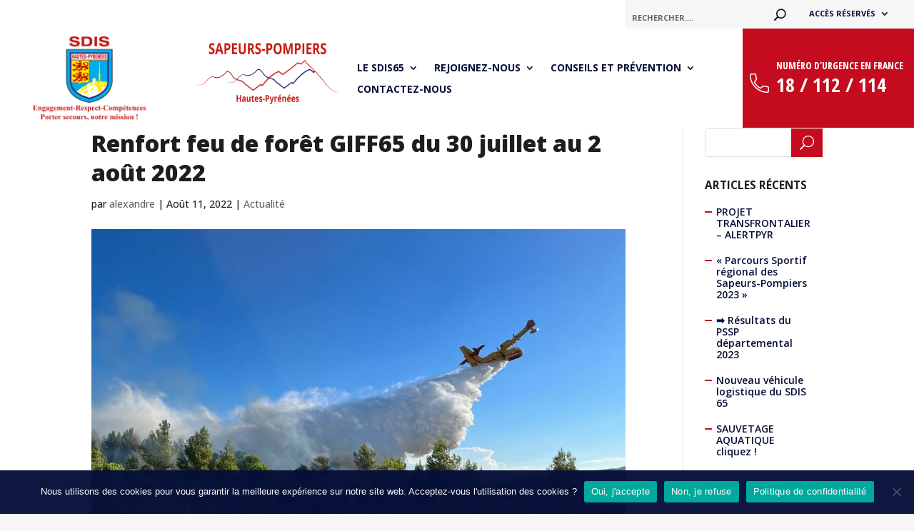

--- FILE ---
content_type: text/css
request_url: https://sapeurs-pompiers65.fr/wp-content/et-cache/2768/et-divi-dynamic-tb-48-tb-624-2768-late.css?ver=1765234734
body_size: 89
content:
@font-face{font-family:ETmodules;font-display:block;src:url(//sapeurs-pompiers65.fr/wp-content/themes/Divi/core/admin/fonts/modules/social/modules.eot);src:url(//sapeurs-pompiers65.fr/wp-content/themes/Divi/core/admin/fonts/modules/social/modules.eot?#iefix) format("embedded-opentype"),url(//sapeurs-pompiers65.fr/wp-content/themes/Divi/core/admin/fonts/modules/social/modules.woff) format("woff"),url(//sapeurs-pompiers65.fr/wp-content/themes/Divi/core/admin/fonts/modules/social/modules.ttf) format("truetype"),url(//sapeurs-pompiers65.fr/wp-content/themes/Divi/core/admin/fonts/modules/social/modules.svg#ETmodules) format("svg");font-weight:400;font-style:normal}

--- FILE ---
content_type: text/css
request_url: https://sapeurs-pompiers65.fr/wp-content/themes/sdis/style.css?ver=4.27.4
body_size: 7364
content:
@charset "UTF-8";
/**
 * Theme Name:       SDIS65
 * Theme URI:        http://www.elegantthemes.com/gallery/divi/
 * Description:      Child-Theme of Divi.
 * Author:           FRED BAHEUX
 * Template:         Divi
 * Version:          0.1
*/
/*
    @extend id/class/balise -> copie les propriétés définie
    @mixin nom ($parameter) -> fonction scsss avec paramètres


*/
/* Variables du projet
-------------------------------------*/
/* -------------------------
-  
-    BREADCRUMP
-
---------------------------*/
#breadcrump {
  font-size: .7em;
  font-weight: 500;
}

#breadcrump a {
  color: #071039;
  opacity: .5;
  transition: opacity 200ms ease;
  -webkit-transition: opacity 200ms ease;
  -moz-transition: opacity 200ms ease;
  -ms-transition: opacity 200ms ease;
  -o-transition: opacity 200ms ease;
}

#breadcrump a:hover {
  color: #C50C1F;
  opacity: 1;
}

/* -------------------------
-
-    Tools
-
---------------------------*/
/* ALIGNEMENT VERTICAL CENTRE */
.col_align_center {
  display: -webkit-box;
  display: -ms-flexbox;
  display: flex;
  -webkit-box-align: center;
      -ms-flex-align: center;
          align-items: center;
}

@media all and (max-width: 980px) {
  .col_align_center {
    -webkit-box-orient: vertical;
    -webkit-box-direction: reverse;
        -ms-flex-direction: column-reverse;
            flex-direction: column-reverse;
  }
  .col_align_center .et_pb_column:first-of-type {
    margin-top: 24px;
  }
}

/* -------------------------
-
-    POST
-
---------------------------*/
/* META
---------------------------*/
.et_pb_title_meta_container {
  font-size: .7em;
  text-transform: uppercase;
  font-weight: 500;
  color: #071039;
  margin-bottom: 4vw;
}

.et_pb_title_meta_container a {
  color: #C50C1F !important;
}

.et_pb_title_meta_container a:hover {
  text-decoration: underline;
}

/* -------------------------
-
-    SIDEBAR
-
---------------------------*/
#sidebar {
  /* Titre des widgets */
  /* liste des liens */
}

#sidebar .widgettitle {
  font-weight: 700;
  font-size: .85em;
  text-transform: uppercase;
}

#sidebar .et_pb_widget li {
  width: 100% !important;
  padding: 10px 16px !important;
  margin: 0;
  font-size: 14px;
  line-height: 1.2 !important;
  font-weight: 600 !important;
}

#sidebar .et_pb_widget li a {
  position: relative;
  color: #071039;
}

#sidebar .et_pb_widget li a:hover {
  color: #C50C1F;
}

#sidebar .et_pb_widget li a:hover::before {
  width: 0;
  left: -6px;
}

#sidebar .et_pb_widget li a::before {
  position: absolute;
  left: -16px;
  top: 0.7em;
  display: inline-block;
  content: "";
  width: 10px;
  height: 2px;
  background-color: #C50C1F;
  transition: all 100ms linear;
  -webkit-transition: all 100ms linear;
  -moz-transition: all 100ms linear;
  -ms-transition: all 100ms linear;
  -o-transition: all 100ms linear;
}

/* SEARCH SIDE BAR
---------------------------*/
.ds-icon-search input.et_pb_searchsubmit,
.widget_search input#searchsubmit {
  background: transparent;
  color: transparent;
  border: none;
  width: 55px;
  z-index: 2;
}

.ds-icon-search input.et_pb_s,
.widget_search input#searchsubmit {
  padding-right: 55px !important;
}

.ds-icon-search .et_pb_searchform:before,
.widget_search::before {
  position: absolute;
  right: 0;
  padding: 6px 12px;
  height: 40px;
  -webkit-box-sizing: border-box;
          box-sizing: border-box;
  font-size: 20px;
  color: #ffffff;
  content: '\55';
  font-family: 'ETModules';
  z-index: 1;
  background-color: #C50C1F;
}

/*DIVI BREAK POINTS*/
/*** Responsive Styles Large Desktop And Above ***/
/*** Responsive Styles Standard Desktop Only ***/
/*** Responsive Styles Tablet And Below ***/
/*** Responsive Styles Tablet Only ***/
/*** Responsive Styles Smartphone Only ***/
/*** Responsive Styles Smartphone Portrait ***/
/*TYPOGRAPHIE*/
@font-face {}h1 {
  font-weight: 900 !important;
  line-height: 1.3;
}

h2 {
  font-size: 28px !important;
  letter-spacing: 0 !important;
  font-weight: 700 !important;
}

.et_pb_slide_description h3,
.et_pb_text_inner h3 {
  text-transform: uppercase;
  font-weight: 700 !important;
  font-size: 20px !important;
}

h4 {
  /* font-weight: 700!important; */
}

/*Chapô*/
h5 {
  font-weight: 300 !important;
  letter-spacing: 0 !important;
  font-size: 24px !important;
  color: #071039 !important;
}

#main-content .et_pb_text_inner p,
#main-content .et_pb_slide_content {
  text-align: justify;
}

@media (max-width: 479px) {
  #main-content .et_pb_text_inner p,
  #main-content .et_pb_slide_content {
    text-align: left;
  }
}

.big h2,
h2.big {
  -webkit-background-clip: text;
  -webkit-text-fill-color: transparent;
}

.align_center {
  text-align: center;
  -webkit-box-pack: center;
      -ms-flex-pack: center;
          justify-content: center;
}

.big h2,
h2.big {
  color: #071039;
}

h2.big {
  font-size: 4em;
  line-height: 1;
}

.et_pb_bg_layout_light strong {
  color: #071039 !important;
}

.et_pb_bg_layout_dark strong,
.et_pb_bg_layout_light blockquote h5 strong {
  color: #C50C1F !important;
}

/* List à puce avec puce de couleur */
.et_pb_text_inner > ul {
  list-style: none !important;
}

.et_pb_text_inner > ul li {
  padding-left: 1.5em;
  margin: 10px 0;
}

.et_pb_text_inner > ul li::before {
  content: "■";
  color: #C50C1F;
  font-weight: bold;
  display: inline-block;
  margin: 0 1.4em .2em -2em;
  font-size: .8em;
  position: relative;
  top: -4px;
}

/* -------------------------
-  
-    TOP_BAR
-
---------------------------*/
#top_bar {
  z-index: 30;
}

@media all and (max-width: 980px) {
  #top_bar {
    display: none;
  }
}

#top_bar .et_pb_column {
  display: -webkit-box;
  display: -ms-flexbox;
  display: flex;
  -webkit-box-pack: end;
      -ms-flex-pack: end;
          justify-content: flex-end;
  max-height: 40px;
}

#top_bar .et_pb_search {
  margin: 0;
  padding: 5px 10px;
  background-color: #f6f6f6;
  border: none;
  border-radius: 0;
}

/*form*/
#top_bar .et_pb_searchform {
  -webkit-box-flex: 1;
      -ms-flex: 1;
          flex: 1;
  max-width: 240px;
}

#top_bar .et_pb_searchform::before {
  content: '\55';
  position: absolute;
  font-family: 'ETModules';
  z-index: 1;
  right: 0;
  font-size: 16px;
  font-weight: bold;
  padding: 2px 10px;
  color: #071039;
}

/*input*/
#top_bar .et_pb_s {
  padding: 0 55px 0 0 !important;
  font-size: 11px;
  text-transform: uppercase;
  font-weight: 700;
}

/*button*/
#top_bar .et_pb_searchsubmit {
  background: transparent;
  color: transparent;
  border: none;
  width: 40px;
  z-index: 2;
}

#top_bar .et_pb_menu {
  padding: 0 11px 0 0;
}

#top_bar #menu-top-menu {
  background-color: #f6f6f6;
  height: 40px;
  padding-right: 10px !important;
}

#top_bar #menu-top-menu > .menu-item {
  margin-top: 12px;
  padding: 0 24px;
}

#top_bar #menu-top-menu > .menu-item a {
  color: #071039;
  font-weight: 700;
  text-transform: uppercase;
  font-size: 11px;
}

#top_bar #menu-top-menu > .menu-item a:hover {
  color: #C50C1F;
  opacity: 1;
}

/* ICONE SOCIAL */
#top_bar #menu-top-menu [class*="ico_"] {
  padding: 0;
}

#top_bar #menu-top-menu [class*="ico_"] a {
  font-size: 1px !important;
  display: block;
  width: 30px;
  padding: 11px 0;
  color: transparent !important;
}

#top_bar #menu-top-menu [class*="ico_"] a::before {
  font-family: ETModules;
  font-size: 18px;
  position: absolute;
  top: 0;
  left: 0;
  color: #071039;
}

#top_bar #menu-top-menu [class*="ico_"] a:hover::before {
  color: #C50C1F;
}

.ico_facebook a::before {
  content: '';
}

.ico_twitter a::before {
  content: '';
}

.ico_youtube a::before {
  content: '';
}

/* -------------------------
-  
-    MAIN_BAR
-
---------------------------*/
header {
  border-bottom: 1px solid rgba(0, 0, 0, 0.08);
}

@media (min-width: 981px) {
  header .et_pb_section {
    position: fixed !important;
    top: 0;
    left: 0;
    right: 0;
    width: 100%;
    z-index: 9999;
  }
}

@media (min-width: 981px) {
  body.admin-bar header .et_pb_section {
    top: calc(0px + 32px) !important;
  }
}

@media (min-width: 981px) {
  #et-main-area {
    padding-top: 6.7em;
  }
}

#main_bar {
  -webkit-box-shadow: none;
          box-shadow: none;
}

#main_bar .et_pb_column {
  display: -webkit-box;
  display: -ms-flexbox;
  display: flex;
}

#main_bar #logo_sdis65 {
  width: 250px;
  padding: 10px 16px;
  margin-bottom: 0;
}

@media (max-width: 980px) {
  #main_bar #logo_sdis65 {
    display: none !important;
  }
}

#main_bar #main_menu {
  -ms-flex-item-align: center;
      -ms-grid-row-align: center;
      align-self: center;
  margin-bottom: 0;
  -webkit-box-ordinal-group: 4;
      -ms-flex-order: 3;
          order: 3;
}

@media (min-width: 981px) {
  #main_bar #main_menu {
    -webkit-box-flex: 1;
        -ms-flex: 1;
            flex: 1;
    -webkit-box-ordinal-group: inherit;
        -ms-flex-order: inherit;
            order: inherit;
  }
}

#main_bar #main_menu a.mobile_nav {
  padding: 1.5em;
}

#main_bar #main_menu.et_pb_menu .et_pb_menu__wrap {
  -webkit-box-pack: center;
      -ms-flex-pack: center;
          justify-content: center;
}

/*** Responsive Styles Tablet And Below ***/
@media all and (min-width: 981px) {
  #main_bar .only-mobile {
    display: none;
  }
}

#main-header {
  -webkit-box-shadow: 0 1px 30px rgba(0, 0, 0, 0.1);
          box-shadow: 0 1px 30px rgba(0, 0, 0, 0.1);
}

.no-link {
  pointer-events: none !important;
  padding: 0 10px !important;
}

/* LIEN DE MENU */
#main_bar #main_menu a,
#main_bar #main_menu a:visited {
  color: #071039;
  text-transform: uppercase;
  font-weight: 700;
}

#main_bar #main_menu a:hover,
#main_bar #main_menu a:focus {
  color: #C50C1F;
  opacity: 1;
}

/* SOUS MENU */
.sub-menu a {
  line-height: 1.5 !important;
  padding: 10px 16px !important;
  width: 100% !important;
  font-weight: 600 !important;
}

#main_bar #main_menu .sub-menu a {
  text-transform: inherit !important;
}

.nav li li {
  padding: 0;
  width: 100% !important;
}

/* MENU URGENCE 
---------------------------*/
#main_bar #menu_urgence {
  width: 240px;
  font-family: 'Open Sans Condensed', sans-serif;
}

@media (max-width: 1200px) {
  #main_bar #menu_urgence {
    width: 10.5vw;
    max-width: 240px;
    min-width: 120px;
  }
}

#main_bar #menu_urgence:hover .menu_urgence {
  opacity: 1;
  top: 100%;
  visibility: visible;
}

#main_bar #menu_urgence .et_pb_code_inner {
  height: 100%;
  display: block;
}

#main_bar #menu_urgence a.link_urgence {
  display: -webkit-box;
  display: -ms-flexbox;
  display: flex;
  -webkit-box-flex: 1;
      -ms-flex: 1;
          flex: 1;
  -webkit-box-align: center;
      -ms-flex-align: center;
          align-items: center;
  height: 100%;
  padding: 0 10px;
  color: #ffffff;
  background-color: #C50C1F;
  /*on cache le menu d'appel pour afficher uniquement celui en verion mobile*/
}

@media (max-width: 980px) {
  #main_bar #menu_urgence a.link_urgence {
    display: none !important;
  }
}

@media (max-width: 1200px) {
  #main_bar #menu_urgence a.link_urgence .phone {
    display: none;
  }
}

#main_bar #menu_urgence .icon {
  width: 1.5em;
  height: 1.5em;
  min-width: 1.5em;
  min-height: 1.5em;
  margin-top: .77em;
  background-image: url(assets/i_telephone_blanc.svg);
  background-repeat: no-repeat;
  background-size: contain;
}

#main_bar #menu_urgence .description {
  font-size: .77em;
  padding-left: 10px;
}

#main_bar #menu_urgence .menu_urgence {
  position: absolute;
  top: 80%;
  right: 0;
  padding: 0;
  min-width: 240px;
  list-style: none;
  opacity: 0;
  visibility: hidden;
  background: #02579A;
  -webkit-transition: all 200ms ease;
  transition: all 200ms ease;
  /*on cache le menu d'appel pour afficher uniquement celui en verion mobile*/
}

@media (max-width: 980px) {
  #main_bar #menu_urgence .menu_urgence {
    display: none !important;
  }
}

#main_bar #menu_urgence .menu_urgence .item_menu a {
  display: block;
  padding: 16px;
  color: #ffffff;
}

#main_bar #menu_urgence .menu_urgence .item_menu a:hover {
  background-color: #C50C1F;
}

#main_bar #menu_urgence .description {
  line-height: 1.2;
  text-transform: uppercase;
}

#main_bar #menu_urgence .description .phone {
  display: block;
  font-size: 2em;
  line-height: 1.3;
}

/* MENU URGENCE MOBILE
---------------------------*/
#main_bar #menu_urgence {
  margin-left: auto;
  margin-right: auto;
}

#main_bar #menu_urgence .link_urgence_mobile {
  display: -webkit-box;
  display: -ms-flexbox;
  display: flex;
  -webkit-box-align: center;
      -ms-flex-align: center;
          align-items: center;
  height: 100%;
  padding: 0 10px;
  color: #ffffff;
  background-color: #C50C1F;
  /*on cache le menu d'appel pour afficher uniquement celui en verion mobile*/
}

@media (min-width: 981px) {
  #main_bar #menu_urgence .link_urgence_mobile {
    display: none !important;
  }
}

.et_mobile_menu {
  width: 100vw !important;
  left: inherit;
  right: 0;
}

/* LOGO MOBILE
---------------------------*/
#main_bar #logo_sdis65_mobile {
  padding: 10px 16px;
  margin: 0;
}

@media (min-width: 981px) {
  #main_bar #logo_sdis65_mobile {
    display: none !important;
  }
}

/* LATERAL MENU
---------------------------*/
#lateral_menu .et-menu-nav {
  padding: 6px;
}

#lateral_menu .et-menu-nav ul {
  margin: 0;
}

#lateral_menu .et-menu-nav li {
  margin: 0;
  padding-right: 20px;
  width: 100%;
}

#lateral_menu .et-menu-nav li:hover {
  background: #fff;
}

#lateral_menu .et-menu-nav li a {
  padding: 10px 0;
}

#lateral_menu .et_pb_menu__menu {
  display: block !important;
}

#lateral_menu .et_mobile_nav_menu {
  display: none !important;
  visibility: hidden !important;
}

/* --------------------------------------------------
-  
-    DIVI THEME - DESIGN 
-
----------------------------------------------------*/
/* BOUTON 
---------------------------*/
.et_button_no_icon .et_pb_button,
.et_button_no_icon .et_pb_button:hover {
  font-size: .85em;
  font-weight: bold !important;
  padding: 0.7em 1.3em !important;
  line-height: 1.35 !important;
  -webkit-box-shadow: 0px 12px 32px -6px rgba(197, 12, 31, 0.37);
          box-shadow: 0px 12px 32px -6px rgba(197, 12, 31, 0.37);
}

/* SEPARATEUR DE SECTION CUSTOM
    -> utilisation de la class : separateur_section_{couleur}
---------------------------*/
[class*=separateur_section]::after {
  position: absolute;
  bottom: -21px;
  left: 0;
  right: 0;
  width: 133px;
  height: 28px;
  margin: auto;
  content: "";
  display: block;
  background-size: contain;
  background-position: center;
  background-repeat: no-repeat;
  z-index: 1;
}

.separateur_section_gris::after {
  background-image: url(assets/separateur_section_gris.svg);
}

.separateur_section_blanc::after {
  background-image: url(assets/separateur_section_blanc.svg);
}

.separateur_section_bleu::after {
  background-image: url(assets/separateur_section_bleu.svg);
}

/* SOULIGNE / POINT DANS LES TITRES H2 
---------------------------*/
.et_pb_text_align_left .et_pb_text_inner h2::after {
  width: 70px;
  height: 4px;
  content: "";
  display: block;
  background-color: #C50C1F;
  margin: 30px 0 0;
}

.et_pb_text_align_left .et_pb_text_inner h2 + p {
  margin: 32px 0 0;
}

.et_pb_text_align_center .et_pb_text_inner h2::before {
  position: absolute;
  top: initial;
  margin: .6em 0 0 -.6em;
  display: inline-block;
  content: "";
  border-radius: 100em;
  background-color: #C50C1F;
  width: 8px;
  height: 8px;
}

@media (min-width: 1080px) {
  .et_pb_text_align_center .et_pb_text_inner h2::before {
    width: 12px;
    height: 12px;
  }
}

/* GALLERY
---------------------------*/
.et_pb_gallery_grid .et_pb_gallery_item {
  padding: 10px;
}

.et_pb_gallery .et_pb_gallery_pagination ul li a {
  font-size: .8em;
  font-weight: 600;
  text-transform: uppercase;
}

.et_pb_gallery .et_pb_gallery_pagination ul li a.active {
  color: #071039 !important;
}

.et_pb_gallery .et_pb_gallery_pagination ul li a:hover {
  color: #C50C1F !important;
}

/* SOULIGNE DANS LES RESUMES
---------------------------*/
/* BLURB */
.et_pb_blurb_position_top.title_underline .et_pb_module_header {
  display: -webkit-box;
  display: -ms-flexbox;
  display: flex;
  -webkit-box-orient: vertical;
  -webkit-box-direction: normal;
      -ms-flex-direction: column;
          flex-direction: column;
}

.et_pb_blurb_position_top.title_underline .et_pb_module_header::after {
  width: 70px;
  height: 4px;
  content: "";
  display: inline-block;
  background-color: #C50C1F;
  margin: 20px auto;
}

/* SLIDER */
.et_pb_fullwidth_section .et_pb_slider .et_pb_slide_description {
  padding-left: 4%;
  padding-right: 26%;
}

.et_pb_fullwidth_section .et_pb_slider .et_pb_slide_description .et_pb_slide_title {
  font-size: 4.4vw;
}

.et_pb_fullwidth_section .et_pb_slider .et_pb_slide_description .et_pb_slide_title a {
  color: #ffffff !important;
}

@media all and (max-width: 980px) {
  .et_pb_fullwidth_section .et_pb_slider .et_pb_slide_description {
    padding-right: 20%;
  }
  .et_pb_fullwidth_section .et_pb_slider .et_pb_slide_description .et_pb_slide_title {
    font-size: 5vw;
  }
}

@media all and (max-width: 767px) {
  .et_pb_fullwidth_section .et_pb_slider .et_pb_slide_description {
    padding-left: 16px;
    padding-right: 16px;
  }
  .et_pb_fullwidth_section .et_pb_slider .et_pb_slide_description .et_pb_slide_title {
    font-size: 11vw;
  }
}

/* SLIDER CONTROLER */
.et_pb_slider.et_pb_bg_layout_light .et-pb-controllers a:not(.et-pb-active-control) {
  background-color: #071039 !important;
  opacity: .7;
}

.et_pb_slider .et-pb-controllers a:not(.et-pb-active-control) {
  background-color: #ffffff !important;
  opacity: .7;
}

.et_pb_slider .et_pb_bg_layout_light .et-pb-controllers a:not(.et-pb-active-control) {
  background-color: #ffffff !important;
}

.et_pb_slider .et-pb-slider-arrows .et-pb-arrow-next,
.et_pb_slider .et-pb-slider-arrows .et-pb-arrow-prev {
  background-color: #ffffff;
  border-radius: 100em;
  -webkit-box-shadow: 0 16px 32px rgba(108, 109, 115, 0.16);
          box-shadow: 0 16px 32px rgba(108, 109, 115, 0.16);
}

.et-pb-arrow-prev:before,
.et-pb-arrow-next:before {
  content: "";
  width: 56px;
  height: 56px;
  display: block;
  background-repeat: no-repeat;
  background-position: center center;
  background-size: 30%;
}

.et-pb-arrow-prev:before {
  background-image: url(assets/i_back.svg);
}

.et-pb-arrow-next:before {
  background-image: url(assets/i_next.svg);
}

@media all and (max-width: 767px) {
  .et-pb-controllers {
    bottom: 12%;
  }
  .et-pb-arrow-prev:before,
  .et-pb-arrow-next:before {
    content: "";
    width: 32px;
    height: 32px;
  }
}

/*----------------------------------------------------------------
    POST SLIDER 
----------------------------------------------------------------*/
.et_pb_post_slider {
  overflow: visible;
}

.et_pb_post_slider .et_pb_slide_title,
.et_pb_post_slider .et_pb_slide_content,
.et_pb_post_slider .et_pb_button_wrapper {
  /* initialise la taille des contenus à l'identique du site */
  max-width: 540px;
  margin: 0 auto;
}

.et_pb_post_slider .et_pb_slide_title + .et_pb_slide_content {
  /* Ajout d'une marge entre le titre et la description */
  margin-top: 24px;
  font-size: 1em;
}

.et_pb_post_slider .et_pb_slide_image img {
  /* width: 100%; */
}

@media (min-width: 980px) {
  .et_pb_post_slider .et_pb_slide_description {
    width: 50%;
  }
}

/* SLIDER ARROWS */
.et_pb_post_slider .et_pb_slide {
  overflow: visible;
  padding: 0 !important;
}

.et_pb_post_slider.et_pb_slider:hover .et-pb-arrow-prev {
  left: -70px;
}

.et_pb_post_slider.et_pb_slider:hover .et-pb-arrow-next {
  right: -70px;
}

/* -------------------------
-  
-    SECTION_STATS
-
---------------------------*/
#section_stats .et_pb_row {
  display: -webkit-box;
  display: -ms-flexbox;
  display: flex;
  -webkit-box-pack: center;
      -ms-flex-pack: center;
          justify-content: center;
  width: 90%;
}

#section_stats .et_pb_column {
  display: -webkit-box;
  display: -ms-flexbox;
  display: flex;
  -ms-flex-wrap: wrap;
      flex-wrap: wrap;
  max-width: 940px;
}

#section_stats .et_pb_column .et_pb_blurb {
  margin-right: 2%;
  margin-bottom: 2%;
}

@media all and (min-width: 981px) {
  #section_stats .et_pb_column .et_pb_blurb {
    width: 31%;
  }
  #section_stats .et_pb_column .et_pb_blurb:nth-child(3n) {
    margin-right: 0;
  }
  #section_stats .et_pb_blurb_header {
    font-size: 2.66em;
  }
  #section_stats .et_pb_blurb_description {
    font-size: 1.11em;
  }
}

@media all and (max-width: 980px) {
  #section_stats .et_pb_column .et_pb_blurb {
    width: 48%;
    margin-right: 4%;
  }
  #section_stats .et_pb_column .et_pb_blurb:nth-child(2n) {
    margin-right: 0;
  }
  #section_stats .et_pb_blurb_header {
    font-size: 2.11em;
  }
  #section_stats .et_pb_blurb_description {
    font-size: .77em;
  }
}

#section_stats .et_pb_blurb_description {
  font-weight: 700;
  line-height: 1.3;
}

#section_stats .et_pb_main_blurb_image {
  margin-bottom: 16px;
}

#section_stats .et_pb_blurb .et_pb_image_wrap {
  text-align: right;
}

/* LOGO HEADER
---------------------------------*/
/* LOGO HP */
/* BOX SHADOW */
body #main-header.et-fixed-header {
  -webkit-box-shadow: 0 -4px 32px rgba(0, 0, 0, 0.08) !important;
          box-shadow: 0 -4px 32px rgba(0, 0, 0, 0.08) !important;
}

/* -------------------------
-  
-    DIVI THEME - FOOTER
-
---------------------------*/
/* FOOTER
---------------------------*/
#main_footer a[href^="mailto"],
#main_footer a[href^="tel"] {
  color: #ffffff;
}

#main_footer h4 {
  text-transform: uppercase;
  font-size: .77em;
}

#main_footer ul {
  list-style: none;
  margin: 0;
  padding: 0 0 0 30px;
}

#main_footer ul li {
  padding-left: 0;
}

#main_footer ul li::before {
  display: none !important;
}

#main_footer p {
  color: #ffffff !important;
}

[id^="menu-footer"] {
  list-style: none !important;
  padding: 0 !important;
  margin: 0 0 0 16px !important;
  line-height: 1 !important;
}

[id^="menu-footer"] li {
  display: inline;
  margin-right: 8px;
}

[id^="menu-footer"] li:last-child {
  margin-right: 0;
}

[id^="menu-footer"] a {
  color: #ffffff;
}

[id^="menu-footer"] a:hover {
  color: #C50C1F;
}

[id^="main_footer"] .et_pb_row.copyright .et_pb_text_inner {
  display: -webkit-box;
  display: -ms-flexbox;
  display: flex;
  -webkit-box-align: center;
      -ms-flex-align: center;
          align-items: center;
}

[id^="main_footer"] .et_pb_row.copyright .et_pb_text_inner .rgpd {
  margin-left: auto;
}

@media all and (max-width: 767px) {
  [class^="menu-footer"] {
    padding: 8px 0;
  }
  [id^="menu-footer"] {
    margin: 0 !important;
  }
  [id^="main_footer"] .et_pb_row.copyright .et_pb_text_inner {
    -webkit-box-orient: vertical;
    -webkit-box-direction: normal;
        -ms-flex-direction: column;
            flex-direction: column;
    -webkit-box-pack: center;
        -ms-flex-pack: center;
            justify-content: center;
  }
  [id^="main_footer"] .et_pb_row.copyright .et_pb_text_inner .rgpd {
    margin-left: inherit;
  }
  [id^="main_footer"] .et_pb_button_module_wrapper {
    text-align: center;
  }
}

.main_footer-content .et_pb_column:nth-child(1) {
  display: -webkit-box;
  display: -ms-flexbox;
  display: flex;
}

.main_footer-content .et_pb_column:nth-child(1) li {
  position: relative;
  line-height: 1.4;
  padding-bottom: 10px;
}

.main_footer-content .et_pb_column:nth-child(1) a {
  color: #ffffff;
}

.main_footer-content .et_pb_column:nth-child(1) a::before {
  position: absolute;
  left: -30px;
  top: -2px;
  width: 20px;
  height: 20px;
  content: "";
  margin-bottom: -5px;
  display: inline-block;
  background-repeat: no-repeat;
  background-size: contain;
  background-position: center;
  transition: all 200ms ease-in-out;
  -webkit-transition: all 200ms ease-in-out;
  -moz-transition: all 200ms ease-in-out;
  -ms-transition: all 200ms ease-in-out;
  -o-transition: all 200ms ease-in-out;
}

.main_footer-content .et_pb_column:nth-child(1) a[href^="https"]::before {
  background-image: url(assets/i_loc.svg);
}

.main_footer-content .et_pb_column:nth-child(1) a[href^="tel"]::before {
  background-image: url(assets/i_phone.svg);
}

.main_footer-content .et_pb_column:nth-child(1) .et_pb_image {
  min-width: 80px;
  margin-right: 16px;
}

.main_footer-content .et_pb_column:nth-child(3) {
  display: -webkit-box;
  display: -ms-flexbox;
  display: flex;
  -webkit-box-pack: center;
      -ms-flex-pack: center;
          justify-content: center;
}

.main_footer-content .et_pb_column:nth-child(3) .et_pb_image {
  margin: 0 4%;
  max-width: 80px;
}

/* -------------------------
-  
-    DIVI THEME - MODULE BY CLASS 
-
---------------------------*/
/* BLURB HOVER by yatesdesign.com.au
---------------------------*/
.blurb-hover .et_pb_column {
  transform: scale(1);
  -webkit-transform: scale(1);
  -moz-transform: scale(1);
  -ms-transform: scale(1);
  -o-transform: scale(1);
  -webkit-transition: transform .4s;
  transition: -webkit-transform .4s;
  -webkit-transition: -webkit-transform .4s;
  transition: transform .4s;
  transition: transform .4s, -webkit-transform .4s;
  -webkit-transition: transform .4s;
  -moz-transition: transform .4s;
  -ms-transition: transform .4s;
  -o-transition: transform .4s;
}

.blurb-hover .et_pb_column:hover {
  transform: scale(1.04);
  -webkit-transform: scale(1.04);
  -moz-transform: scale(1.04);
  -ms-transform: scale(1.04);
  -o-transform: scale(1.04);
  z-index: 1000;
}

.blurb-hover .et_pb_column:hover .et_pb_blurb::before,
.blurb-hover .et_pb_column:hover [class*='next_blurb'] .dnxt-blurb-wrapper::before {
  content: "";
  position: absolute;
  top: 0;
  left: 0;
  width: 100%;
  height: 100%;
}

/*correction bug*/
.blurb-hover .et_pb_column:hover [class*='next_blurb'] .dnxt-blurb-wrapper div {
  position: relative;
}

.blurb-hover .et_pb_blurb p,
.blurb-hover [class*='next_blurb'] .dnxt-blurb-wrapper p {
  zoom: 1;
  filter: alpha(opacity=0);
  opacity: 0;
  -webkit-transition: opacity .2s,transform .35s;
  -webkit-transition: opacity .2s,-webkit-transform .35s;
  transition: opacity .2s,-webkit-transform .35s;
  transition: opacity .2s,transform .35s;
  transition: opacity .2s,transform .35s,-webkit-transform .35s;
  -moz-transition: opacity .2s,transform .35s;
  -ms-transition: opacity .2s,transform .35s;
  -o-transition: opacity .2s,transform .35s;
  transform: translate3d(0, 40px, 0);
  -webkit-transform: translate3d(0, 40px, 0);
  -moz-transform: translate3d(0, 40px, 0);
  -ms-transform: translate3d(0, 40px, 0);
  -o-transform: translate3d(0, 40px, 0);
  padding: 0 16px 10px !important;
  -webkit-filter: alpha(opacity=0);
}

.blurb-hover .et_pb_column:hover p,
.blurb-hover .et_pb_column:hover [class*='next_blurb'] .dnxt-blurb-wrapper p {
  color: #fff;
  -webkit-transition-delay: .05s;
  transition-delay: .05s;
  -webkit-transition-duration: .35s;
  transition-duration: .35s;
  -webkit-transform: translate3d(0, 0, 0);
  transform: translate3d(0, 0, 0);
  zoom: 1;
  filter: alpha(opacity=1);
  opacity: 1;
  -webkit-filter: alpha(opacity=1);
  -moz-transform: translate3d(0, 0, 0);
  -ms-transform: translate3d(0, 0, 0);
  -o-transform: translate3d(0, 0, 0);
}

.blurb-hover .et_pb_column:hover h4 {
  bottom: 100%;
}

.blurb-hover .et_pb_blurb h4,
.blurb-hover [class*='next_blurb'] h4 {
  position: absolute;
  bottom: 0;
  left: 0;
  transition: bottom .35s;
  -webkit-transition: bottom .35s;
  -moz-transition: bottom .35s;
  -ms-transition: bottom .35s;
  -o-transition: bottom .35s;
}

.blurb-hover .et_pb_column {
  position: relative;
}

.blurb-hover .et_pb_button {
  zoom: 1;
  filter: alpha(opacity=0);
  opacity: 0;
  position: absolute;
  top: 0;
  left: 0;
  width: 100%;
  height: 100%;
}

.blurb-hover .et_pb_module_header {
  display: -webkit-box;
  display: -ms-flexbox;
  display: flex;
  padding: 10px 16px;
  max-width: 88%;
}

.blurb-hover .et_pb_module_header::after {
  content: "";
  display: inline-block;
  width: 16px;
  min-width: 16px;
  height: 16px;
  margin-left: 16px;
  background: url(assets/arrox-right.svg) no-repeat center;
  background-size: cover;
}

/* -------------------------
-
-    MAP
-
---------------------------*/
.ums_map_opts {
  /*Bordure des tables*/
  /*Couleur arrière plan  de base*/
  /*Couleur arrière plan au survol*/
  /*marge de la cellule*/
  /*Elements du tableau non utilisé*/
  /*Affichage sous forme de puce*/
  /* Table
    ---------------------------*/
  /* Titre popup et table */
  /* Popup
    ---------------------------*/
  /*Description générique des elements textes popup et table 
    ---------------------------*/
}

.ums_map_opts .umsMmlSlidesTable {
  border: none !important;
}

.ums_map_opts .umsMmlSlidesTable tbody, .ums_map_opts .umsMmlSlidesTable tr, .ums_map_opts .umsMmlSlidesTable td {
  border: none !important;
}

.ums_map_opts .umsMmlSlidesTable tbody {
  padding: 1em 0;
}

.ums_map_opts .umsMmlSliderTableShell .umsMmlSlidesTable {
  background-color: transparent !important;
}

.ums_map_opts .umsMmlSlideTitle {
  background-color: transparent !important;
  /*affichage mobile du resultat*/
}

@media (max-width: 768px) {
  .ums_map_opts .umsMmlSlideTitle {
    display: none !important;
  }
}

.ums_map_opts .umsMmlSlideTitleLink {
  font-size: 14px !important;
  text-transform: uppercase !important;
  color: #ffffff !important;
  white-space: inherit !important;
  display: -webkit-box;
  display: -ms-flexbox;
  display: flex;
  padding: 6px 16px;
  border-radius: 10em;
  -webkit-border-radius: 10em;
  -moz-border-radius: 10em;
  -ms-border-radius: 10em;
  -o-border-radius: 10em;
}

@media (max-width: 980px) {
  .ums_map_opts .umsMmlSlideTitleLink {
    font-size: 1.7vw !important;
  }
}

.ums_map_opts .umsMmlSlideTitleLink::before {
  position: relative;
  top: 2px;
  left: -6px;
  content: "";
  display: inline-block;
  width: 16px;
  height: 16px;
  background: url(assets/map-arrow.svg);
  background-size: contain;
  background-repeat: no-repeat;
}

.ums_map_opts .umsMmlSlideTitleLink:hover {
  background-color: #C50C1F !important;
}

.ums_map_opts .umsMarkerGroup,
.ums_map_opts .umsMmlSlideTableHeader,
.ums_map_opts td.umsMmlSlideAddress,
.ums_map_opts td.umsMmlSlideDescription {
  display: none !important;
  visibility: hidden !important;
}

.ums_map_opts .umsMarkerGroupWrapper {
  display: block !important;
}

.ums_map_opts tbody {
  display: -webkit-box;
  display: -ms-flexbox;
  display: flex;
  width: 100%;
  -ms-flex-wrap: wrap;
      flex-wrap: wrap;
  -webkit-box-flex: 1;
      -ms-flex: 1 1 20%;
          flex: 1 1 20%;
}

.ums_map_opts tr.umsMmlSlideTableRow {
  display: -webkit-box;
  display: -ms-flexbox;
  display: flex;
  width: 20%;
  /*affichage mobile du resultat*/
  /*si class active -> via javascript*/
}

@media (max-width: 980px) {
  .ums_map_opts tr.umsMmlSlideTableRow {
    width: 25%;
  }
}

@media (max-width: 768px) {
  .ums_map_opts tr.umsMmlSlideTableRow {
    display: none;
    width: 100%;
  }
}

.ums_map_opts tr.umsMmlSlideTableRow.active {
  display: block !important;
  /*contenu de la fiche du tableau*/
}

.ums_map_opts tr.umsMmlSlideTableRow.active .umsMmlSlideDescription {
  display: block !important;
  visibility: visible !important;
  color: #ffffff;
  font-size: .8em !important;
  background-color: transparent;
}

.ums_map_opts tr.umsMmlSlideTableRow.active .umsMmlSlideDescription .umsMarkerTitle {
  color: #ffffff;
}

.ums_map_opts tr.umsMmlSlideTableRow.active .umsMmlSlideDescription a {
  color: #ffffff !important;
}

.ums_map_opts .umsMarkerTitle {
  text-align: left !important;
  text-transform: uppercase !important;
  font-size: 1em !important;
  font-weight: 700;
}

.ums_map_opts .leaflet-popup-content {
  padding: 2em;
  /*correction affichage des br */
}

.ums_map_opts .leaflet-popup-content .umsMarkerTitle:first-child,
.ums_map_opts .leaflet-popup-content .umsMarkerDesc br {
  display: none;
}

.ums_map_opts .leaflet-popup-content .umsMarkerDesc .adresse br,
.ums_map_opts .leaflet-popup-content .umsMarkerTitle + br {
  display: block;
}

.ums_map_opts .leaflet-popup-content a {
  color: #071039;
}

.ums_map_opts .leaflet-popup-content span,
.ums_map_opts .umsMmlSlideDescription span {
  display: block;
}

.ums_map_opts .leaflet-popup-content span.titre,
.ums_map_opts .umsMmlSlideDescription span.titre {
  text-transform: uppercase !important;
  font-weight: 700 !important;
}

.ums_map_opts .leaflet-popup-content span.adresse,
.ums_map_opts .umsMmlSlideDescription span.adresse {
  margin-bottom: 16px;
}

.ums_map_opts .leaflet-popup-content a,
.ums_map_opts .umsMmlSlideDescription a {
  display: -webkit-box !important;
  display: -ms-flexbox !important;
  display: flex !important;
  -webkit-box-align: center;
      -ms-flex-align: center;
          align-items: center;
  padding: 6px 0;
}

.ums_map_opts .leaflet-popup-content a:hover,
.ums_map_opts .umsMmlSlideDescription a:hover {
  color: #C50C1F !important;
}

.ums_map_opts .leaflet-popup-content i,
.ums_map_opts .umsMmlSlideDescription i {
  width: 20px;
  height: 20px;
  display: inline-block;
  margin-right: 10px;
  background-repeat: no-repeat;
  background-size: contain;
}

.ums_map_opts .leaflet-popup-content i.i_phone,
.ums_map_opts .umsMmlSlideDescription i.i_phone {
  background-image: url("assets/i_phone.svg");
}

.ums_map_opts .leaflet-popup-content i.i_email,
.ums_map_opts .umsMmlSlideDescription i.i_email {
  background-image: url("assets/i_phone.svg");
}

.ums_map_opts .leaflet-popup-content i.i_goto,
.ums_map_opts .umsMmlSlideDescription i.i_goto {
  background-image: url("assets/i_loc.svg");
}

.ums_map_opts .umsMmlSliderTableShell .umsMmlSlidesTable td {
  display: -webkit-box;
  display: -ms-flexbox;
  display: flex;
  -webkit-box-flex: 1;
      -ms-flex: 1;
          flex: 1;
  -webkit-box-align: start;
      -ms-flex-align: start;
          align-items: start;
  margin: 0 2px;
  padding: 0 !important;
}

@media (max-width: 768px) {
  .ums_map_opts .umsMapDetailsContainer {
    display: none !important;
  }
}

.ums_map_opts select {
  width: 100%;
  font-size: 1em;
  font-weight: 600;
  border: none;
}

/* -------------------------
-  
-    Cookies notice : https://wordpress.org/support/plugin/cookie-notice/
-
---------------------------*/
#cookie-notice #cn-notice-text a#cn-more-info {
  color: #ffffff;
  text-decoration: underline;
}

#cookie-notice #cn-notice-buttons a {
  background-color: #C50C1F;
  border-radius: 100em;
  -webkit-border-radius: 100em;
  -moz-border-radius: 100em;
  -ms-border-radius: 100em;
  -o-border-radius: 100em;
}

/*
*/
li.map,
li.phone {
  position: relative;
  padding-left: 0 !important;
  line-height: 1.3;
}

li.map::before,
li.phone::before {
  display: none !important;
}

li.map a,
li.phone a {
  color: #071039;
}

li.map a::before,
li.phone a::before {
  position: absolute;
  left: -30px;
  top: -2px;
  width: 20px;
  height: 20px;
  content: "";
  margin-bottom: -5px;
  display: inline-block;
  background-repeat: no-repeat;
  background-size: contain;
  background-position: center;
  transition: all 200ms ease-in-out;
  -webkit-transition: all 200ms ease-in-out;
  -moz-transition: all 200ms ease-in-out;
  -ms-transition: all 200ms ease-in-out;
  -o-transition: all 200ms ease-in-out;
}

li.map a[href^="https"]::before,
li.phone a[href^="https"]::before {
  background-image: url(assets/i_loc.svg);
}

li.map a[href^="tel"]::before,
li.phone a[href^="tel"]::before {
  background-image: url(assets/i_phone.svg);
}
/*# sourceMappingURL=style.css.map */

--- FILE ---
content_type: text/css
request_url: https://sapeurs-pompiers65.fr/wp-content/et-cache/2768/et-divi-dynamic-tb-48-tb-624-2768-late.css
body_size: 89
content:
@font-face{font-family:ETmodules;font-display:block;src:url(//sapeurs-pompiers65.fr/wp-content/themes/Divi/core/admin/fonts/modules/social/modules.eot);src:url(//sapeurs-pompiers65.fr/wp-content/themes/Divi/core/admin/fonts/modules/social/modules.eot?#iefix) format("embedded-opentype"),url(//sapeurs-pompiers65.fr/wp-content/themes/Divi/core/admin/fonts/modules/social/modules.woff) format("woff"),url(//sapeurs-pompiers65.fr/wp-content/themes/Divi/core/admin/fonts/modules/social/modules.ttf) format("truetype"),url(//sapeurs-pompiers65.fr/wp-content/themes/Divi/core/admin/fonts/modules/social/modules.svg#ETmodules) format("svg");font-weight:400;font-style:normal}

--- FILE ---
content_type: image/svg+xml
request_url: https://sapeurs-pompiers65.fr/wp-content/themes/sdis/assets/i_loc.svg
body_size: 112
content:
<svg width="19" height="19" viewBox="0 0 19 19" fill="none" xmlns="http://www.w3.org/2000/svg">
<circle cx="9.5" cy="9.5" r="9.5" fill="#C50C1F"/>
<path d="M3 9.71053L14 4.5L8.78947 15.5L7.63158 10.8684L3 9.71053Z" fill="white"/>
</svg>


--- FILE ---
content_type: image/svg+xml
request_url: https://sapeurs-pompiers65.fr/wp-content/themes/sdis/assets/i_telephone_blanc.svg
body_size: 1092
content:
<svg width="32" height="32" viewBox="0 0 32 32" fill="none" xmlns="http://www.w3.org/2000/svg">
<path d="M29.4323 21.0043C27.4731 21.0043 25.5494 20.6979 23.7265 20.0955C22.8177 19.7856 21.7829 20.0261 21.19 20.6303L17.592 23.3464C13.4192 21.119 10.8489 18.5495 8.65189 14.4081L11.2881 10.9038C11.9731 10.2198 12.2187 9.22058 11.9244 8.28308C11.3194 6.45058 11.0121 4.52783 11.0121 2.56783C11.0121 1.15192 9.86022 0 8.44439 0H2.56766C1.15191 0 0 1.15192 0 2.56767C0 18.7969 13.2031 32 29.4323 32C30.8481 32 32 30.8481 32 29.4323V23.572C31.9999 22.1563 30.848 21.0043 29.4323 21.0043ZM30.2222 29.4323C30.2222 29.8681 29.868 30.2222 29.4323 30.2222C14.1831 30.2222 1.77783 17.8168 1.77783 2.56775C1.77783 2.132 2.13199 1.77783 2.56774 1.77783H8.44448C8.88023 1.77783 9.23439 2.132 9.23439 2.56775C9.23439 4.71792 9.57206 6.82817 10.2326 8.82733C10.3246 9.1225 10.25 9.428 9.95139 9.73883L6.89581 13.7856C6.69098 14.0573 6.65882 14.421 6.81248 14.7239C9.30639 19.6258 12.3368 22.6563 17.2734 25.1858C17.5737 25.3428 17.9418 25.3099 18.2144 25.1042L22.3541 21.9679C22.5633 21.7587 22.8767 21.6841 23.1597 21.7804C25.1727 22.4453 27.2829 22.7822 29.4323 22.7822C29.868 22.7822 30.2222 23.1363 30.2222 23.5721V29.4323Z" fill="#FFFFFF"/>
</svg>


--- FILE ---
content_type: image/svg+xml
request_url: https://sapeurs-pompiers65.fr/wp-content/uploads/2020/07/logo_sdis65.svg
body_size: 36380
content:
<?xml version="1.0" encoding="UTF-8"?> <svg xmlns="http://www.w3.org/2000/svg" width="74" height="85" viewBox="0 0 74 85" fill="none"><path d="M37.026 83.5874C37.026 83.5874 3.79917 80.5439 1.46655 50.9858C1.46655 50.8826 1.46655 1.46436 1.46655 1.46436H72.5335C72.5335 1.46436 72.5335 50.8826 72.5335 51.0374C70.4082 80.1828 37.026 83.5874 37.026 83.5874Z" fill="#00ACE5"></path><path d="M37.026 83.5874C37.026 83.5874 3.79917 80.5439 1.46655 50.9858C1.46655 50.8826 1.46655 1.46436 1.46655 1.46436H72.5335C72.5335 1.46436 72.5335 50.8826 72.5335 51.0374C70.4082 80.1828 37.026 83.5874 37.026 83.5874Z" stroke="#1A171B" stroke-width="1.7314"></path><path d="M22.0454 56.0926C22.0454 56.0926 22.6156 53.1007 26.8143 53.1007C26.918 53.1007 33.553 53.1007 33.553 53.1007C33.553 53.1007 36.5595 53.4618 36.5595 49.6961C36.5595 45.8789 36.5595 18.4873 36.5595 18.4873H8.82727V50.9858C8.82727 50.9858 8.82727 53.1523 12.4039 53.1523C12.4558 53.1523 17.0173 53.1523 18.6761 53.1523C21.0087 53.1007 22.0454 55.8347 22.0454 56.0926Z" fill="#FFED00"></path><path d="M22.0454 56.0926C22.0454 56.0926 22.6156 53.1007 26.8143 53.1007C26.918 53.1007 33.553 53.1007 33.553 53.1007C33.553 53.1007 36.5595 53.4618 36.5595 49.6961C36.5595 45.8789 36.5595 18.4873 36.5595 18.4873H8.82727V50.9858C8.82727 50.9858 8.82727 53.1523 12.4039 53.1523C12.4558 53.1523 17.0173 53.1523 18.6761 53.1523C21.0087 53.1007 22.0454 55.8347 22.0454 56.0926Z" stroke="#172983" stroke-width="0.5771" stroke-linecap="round" stroke-linejoin="round"></path><path d="M65.8985 7.39648H8.46436V17.1976H65.8985V7.39648Z" fill="white"></path><path d="M65.6911 17.0945H8.41248V18.5389H65.6911V17.0945Z" fill="#FFED00"></path><path d="M65.6911 17.0945H8.41248V18.5389H65.6911V17.0945Z" stroke="#172983" stroke-width="0.5771" stroke-linecap="round" stroke-linejoin="round"></path><path d="M20.4903 21.3759C20.4903 21.3759 20.8013 19.88 19.5573 19.261C19.5573 19.261 21.0087 19.1062 21.7344 20.1379L22.9266 19.1062L23.6004 20.3442C23.6004 20.3442 24.4298 19.7252 25.9331 19.9316C25.9331 19.9316 24.689 20.9633 24.5853 21.8918L20.4903 21.3759Z" fill="#C00418"></path><path d="M19.7127 22.2529C19.7127 22.2529 20.0756 21.6855 20.7494 21.995C21.4233 22.3045 22.3045 22.4592 22.9784 22.4592C23.6004 22.5108 24.5334 22.2529 24.7408 22.7172C24.9481 23.1814 25.311 24.1615 25.7775 24.3163C25.7775 24.3163 24.4816 24.0068 24.4816 24.7805C24.4298 25.5543 24.3261 25.2964 24.6371 26.3797C24.9481 27.463 24.9481 27.463 24.9481 27.463C24.9481 27.463 24.3261 27.6177 23.9114 27.3082C23.4967 27.0503 23.3412 27.3082 23.2376 27.8756C23.1339 28.4431 22.8747 29.6295 23.6522 30.2485C23.6522 30.2485 22.5637 30.4549 21.9417 30.0422C21.3196 29.6295 21.4751 29.5264 20.9049 29.8359C19.8682 30.4033 18.9352 30.2485 18.9352 30.2485C18.9352 30.2485 19.7646 29.6295 18.8315 29.5264C17.8466 29.3716 17.1209 29.3716 16.3434 29.8874C16.3434 29.8874 17.5356 27.6693 18.6242 27.205C19.7127 26.7408 20.2311 26.4313 19.1944 26.3281C18.1576 26.1733 17.6393 26.3281 17.6393 26.3281C17.6393 26.3281 18.0021 26.0702 18.0021 25.7607C18.0021 25.4512 17.8466 25.0901 17.9503 24.8837C18.054 24.6774 18.1576 25.1932 18.6242 25.2448C19.0907 25.2964 18.9352 24.9353 18.9352 24.9353C18.9352 24.9353 19.1425 25.2448 19.4535 25.2448C19.7645 25.2964 20.3347 25.2964 20.3866 24.729C20.4384 24.1615 20.2829 23.9552 20.0237 23.9552C19.7645 24.0068 19.609 24.3679 19.609 24.3679C19.609 24.3679 19.5572 24.0068 19.2462 23.9036C18.9352 23.8004 18.365 23.5941 18.2095 23.2846C18.054 22.9751 18.1058 22.1497 18.1058 22.1497H19.7127V22.2529Z" fill="#C00418"></path><path d="M15.2549 21.7371C15.2549 21.7371 16.1361 20.8602 16.9655 21.1697C17.7948 21.4792 17.5357 22.2014 17.432 22.7172C17.3283 23.2331 17.0691 24.1616 19.0389 24.3163C19.0389 24.3163 15.9806 24.7806 15.8769 23.2847C15.9287 22.7688 16.4989 21.7887 15.2549 21.7371Z" fill="#C00418"></path><path d="M11.7819 23.1298C11.7819 23.1298 12.5076 22.7687 13.648 23.9036C14.7884 25.0384 15.2549 26.0186 16.81 26.5344C18.365 27.0503 18.365 27.0503 18.365 27.0503C18.365 27.0503 17.8985 27.1018 17.1728 27.9788C16.4471 28.8557 16.5508 28.9073 16.5508 28.9073C16.5508 28.9073 16.0324 27.9788 15.6177 27.824C15.2031 27.7209 14.5292 28.1335 14.0627 28.0819C14.0627 28.0819 14.5292 27.5661 13.959 27.4629C13.4406 27.3598 12.9223 27.7209 12.7149 27.7209C12.4558 27.7209 13.9072 26.9471 13.0778 26.5344C12.7149 26.3281 12.7149 26.6892 12.2484 26.9471C11.7819 27.205 11.108 27.0503 10.6933 26.7923C10.6933 26.7923 11.9892 26.3281 11.419 25.8638C10.8488 25.3995 10.6415 25.3995 10.3823 25.3995C10.3823 25.3995 10.7452 24.6773 11.4709 24.7805C12.2484 24.8837 12.7668 23.9036 11.7819 23.1298Z" fill="#C00418"></path><path d="M10.5378 33.1374C10.5378 33.1374 10.486 32.1057 11.8856 32.1057C11.8856 32.1057 12.1966 31.6931 12.7668 32.0026C13.337 32.3637 13.9072 32.3637 14.6847 31.7962C15.4623 31.2288 17.0692 29.2686 18.7797 29.7328C18.7797 29.7328 18.1577 30.0939 18.1577 30.5066L19.661 30.5582C19.661 30.5582 18.8316 31.2288 18.3651 31.6931C17.9504 32.1573 17.8985 32.1057 17.8985 32.6216C17.8985 33.189 17.5357 33.4985 17.121 33.4469C17.121 33.4469 17.6394 32.8795 17.1728 32.6732C16.7063 32.4668 16.499 32.9827 16.3435 33.6017C16.188 34.2723 16.188 34.2723 16.188 34.2723C16.188 34.2723 15.6696 33.9628 15.4104 33.6533C15.1512 33.3438 14.7365 33.3438 14.3737 34.066C14.0108 34.7881 13.648 35.0461 13.648 35.0461C13.648 35.0461 13.337 35.6651 13.7517 35.923C13.7517 35.923 13.026 35.9746 12.9223 35.0461C12.7668 34.1175 12.6113 34.1691 12.0411 34.2723C11.8337 34.3239 11.4191 34.3755 11.2117 34.9945C11.2117 34.9945 10.7452 33.9628 11.6264 33.5501C12.4039 33.189 11.8337 32.8279 11.5746 32.7247C11.3672 32.7763 10.8489 32.8279 10.5378 33.1374Z" fill="#C00418"></path><path d="M22.9784 30.9708C22.9784 30.9708 23.4968 30.5065 24.0151 30.6613C24.5335 30.816 24.8963 31.1255 25.5702 30.9708C26.2441 30.7644 26.6587 30.5581 26.6587 30.5581C26.6587 30.5581 25.9849 31.3319 26.3477 31.7446C26.7106 32.1572 26.8142 32.312 26.8142 32.312C26.8142 32.312 26.4514 32.2088 26.0367 32.2604C25.622 32.312 25.5184 32.6215 26.0885 32.8278C26.6069 33.0342 26.7624 33.1889 26.7624 33.1889C26.7624 33.1889 26.6069 33.6016 25.9849 33.6016C25.4665 33.55 25.4147 33.4984 25.1037 33.55C25.1037 33.55 24.5853 33.7564 24.4816 34.2722C24.4816 34.2722 23.9633 33.1889 23.1339 33.3953C22.3564 33.6016 22.4082 34.0659 21.9935 34.3754C21.5788 34.6849 21.2678 34.6333 21.0086 34.6849C20.7495 34.7365 20.3348 35.2523 20.6458 35.665C20.6458 35.665 19.7646 35.3039 20.0238 34.427C20.1274 34.169 19.9201 34.1175 19.7646 34.1175C19.7646 34.1175 19.298 34.2722 19.4536 34.9428C19.4536 34.9428 18.5723 34.427 19.4017 33.3953C19.7646 32.9826 19.8682 32.931 19.5572 32.8278C19.2462 32.7247 18.987 33.0342 18.987 33.0342C18.987 33.0342 18.7797 31.8993 19.9201 31.8993C21.0605 31.8993 20.3866 32.4152 21.4233 32.3636C22.46 32.2604 22.4082 31.693 22.7192 31.2287C23.0302 30.9192 22.9784 30.9708 22.9784 30.9708Z" fill="#C00418"></path><path d="M24.9482 26.2765C24.9482 26.2765 25.7257 26.4312 26.6069 26.6376C27.4881 26.8439 28.0065 26.586 29.3542 26.3796C30.7019 26.1733 30.8574 26.2249 31.7905 26.2249C32.7235 26.2249 34.0194 25.5027 34.1231 24.6258C34.2268 23.8004 33.8639 21.6338 31.3758 21.6854C29.5097 21.737 29.406 22.7171 29.406 22.7171C29.406 22.7171 29.9762 22.8203 29.8207 23.4393C29.6652 24.0583 28.9914 24.3162 29.5615 24.6773C30.1317 25.0384 31.1166 24.9353 31.2203 24.2131C31.2203 24.2131 31.3758 25.5543 30.0799 25.5543C28.784 25.6059 29.1987 25.09 28.8358 24.9869C28.473 24.8837 28.2657 25.5543 28.5767 25.8122C28.5767 25.8122 27.5918 25.7606 27.3844 24.4194C27.3844 24.4194 26.9179 24.3678 27.0216 24.9869C27.0216 24.9869 26.0367 23.8004 27.4363 22.4076C28.162 21.6854 28.3175 22.3044 28.7322 21.9949C29.1469 21.6854 29.8726 20.6537 32.3089 20.8601C34.7451 21.0664 35.6263 23.5425 35.2635 25.1932C35.1598 25.6575 34.6415 26.6892 34.0194 27.1018C33.6566 27.3598 32.8272 27.6177 32.8272 27.6177C32.8272 27.6177 33.3456 27.5661 33.5529 28.1851C33.7603 28.8041 33.9158 29.1652 34.4341 28.9073C34.9525 28.6494 35.1598 28.2883 35.1598 28.2883C35.1598 28.2883 35.2635 29.4231 34.6415 29.7327C34.0194 30.0422 34.1749 30.3517 34.6415 30.5064C35.108 30.7128 35.419 30.6096 35.419 30.6096C35.419 30.6096 35.2635 30.9191 34.797 31.0223C34.3304 31.1254 33.8639 31.3318 34.2786 31.4865C34.6933 31.6413 35.0562 31.7445 35.0562 31.7445C35.0562 31.7445 34.8488 32.2603 34.1749 32.3119C33.5011 32.3635 33.3456 32.0024 32.8272 31.9508C32.3089 31.8992 31.9978 31.6413 31.9978 32.3635C31.9978 33.0857 31.6868 33.6531 31.4795 33.7047C31.4795 33.7047 31.5831 33.1888 31.324 33.0857C31.0648 32.9825 31.0648 32.9825 31.0648 32.9825C31.0648 32.9825 31.013 33.3436 30.4946 33.7047C29.9762 34.0658 29.8207 34.53 29.8207 34.53C29.8207 34.53 29.5615 33.8594 29.5097 33.3952C29.5097 32.9825 29.406 32.7246 29.0432 32.7246C28.6803 32.7246 28.3175 33.0857 28.3175 33.4468C28.3175 33.4468 27.7473 32.2087 29.2505 31.8992C29.2505 31.8992 29.8207 31.7445 29.6652 31.5381C29.5097 31.3318 29.095 31.1254 29.095 31.1254C29.095 31.1254 29.9762 30.7644 30.5464 31.3318C30.7538 31.5381 31.635 31.0223 31.4795 30.3517C31.3758 29.939 31.1685 29.2168 30.0799 29.5779C28.9914 29.939 28.4212 29.939 28.1101 30.6612C28.1101 30.6612 27.851 29.7842 28.3693 29.1652C28.3693 29.1652 27.851 28.8557 27.1771 29.4231C26.5551 29.9906 25.8812 30.6096 24.8963 30.558C23.9633 30.4548 22.9266 29.4231 23.3931 27.9788C23.3931 27.9788 24.2743 27.9788 24.7926 27.9272C25.311 27.8756 25.1555 27.5661 24.9482 27.1534C25 26.6376 24.9482 26.2765 24.9482 26.2765Z" fill="#C00418"></path><path d="M20.4903 37.9863C20.4903 37.9863 20.8013 36.4903 19.5573 35.8713C19.5573 35.8713 21.0087 35.7166 21.7344 36.7482L22.9266 35.7166L23.6004 36.9546C23.6004 36.9546 24.4298 36.3356 25.9331 36.5419C25.9331 36.5419 24.689 37.522 24.5853 38.5021L20.4903 37.9863Z" fill="#C00418"></path><path d="M19.7127 38.8632C19.7127 38.8632 20.0755 38.2958 20.7494 38.6053C21.4233 38.9148 22.3045 39.0696 22.9783 39.0696C23.6004 39.1212 24.5334 38.8632 24.7408 39.3275C24.9481 39.7918 25.311 40.7719 25.7775 40.9266C25.7775 40.9266 24.4816 40.6171 24.4816 41.3909C24.4297 42.1647 24.3261 41.9067 24.6371 42.99C24.9481 44.0733 24.9481 44.0733 24.9481 44.0733C24.9481 44.0733 24.3261 44.2281 23.9114 43.9186C23.4967 43.6606 23.3412 43.9186 23.2375 44.486C23.1338 45.0534 22.8747 46.2399 23.6522 46.8589C23.6522 46.8589 22.5637 47.0652 21.9416 46.6526C21.3196 46.2399 21.4751 46.1367 20.9049 46.4462C19.8682 47.0136 18.9351 46.8589 18.9351 46.8589C18.9351 46.8589 19.7645 46.2399 18.8315 46.1367C17.8984 46.0335 17.1727 46.0335 16.447 46.5494C16.447 46.5494 17.6392 44.3312 18.7278 43.867C19.8164 43.4027 20.3347 43.0932 19.298 42.99C18.2613 42.8353 17.7429 42.99 17.7429 42.99C17.7429 42.99 18.1058 42.7321 18.1058 42.4226C18.1058 42.1131 17.9503 41.752 18.0539 41.5457C18.1576 41.3393 18.2613 41.8552 18.7278 41.9067C19.1943 41.9583 19.0388 41.5972 19.0388 41.5972C19.0388 41.5972 19.2462 41.9583 19.5053 42.0099C19.8164 42.0615 20.3865 42.0615 20.4384 41.4941C20.4902 40.9266 20.3347 40.7203 20.0755 40.7203C19.8164 40.7719 19.6608 41.133 19.6608 41.133C19.6608 41.133 19.609 40.7719 19.298 40.6687C18.987 40.5655 18.4168 40.3592 18.2613 40.0497C18.1058 39.7402 18.1576 38.9148 18.1576 38.9148H19.7127V38.8632Z" fill="#C00418"></path><path d="M15.2549 38.3475C15.2549 38.3475 16.1361 37.4705 16.9655 37.78C17.7948 38.0895 17.5357 38.8117 17.432 39.3276C17.3283 39.8434 17.0691 40.7719 19.0389 40.9267C19.0389 40.9267 15.9806 41.391 15.8769 39.895C15.9287 39.4307 16.4989 38.399 15.2549 38.3475Z" fill="#C00418"></path><path d="M11.7819 39.7402C11.7819 39.7402 12.5076 39.3791 13.648 40.5139C14.7884 41.6488 15.2549 42.6289 16.81 43.1448C18.3651 43.6606 18.3651 43.6606 18.3651 43.6606C18.3651 43.6606 17.8986 43.7122 17.1729 44.5891C16.499 45.4661 16.6027 45.5692 16.6027 45.5692C16.6027 45.5692 16.0843 44.6407 15.6696 44.486C15.2549 44.3828 14.5811 44.7955 14.1145 44.7439C14.1145 44.7439 14.5811 44.228 14.0109 44.1249C13.4925 44.0217 12.9742 44.3828 12.7668 44.3828C12.5076 44.3828 13.959 43.609 13.1297 43.1963C12.7668 42.99 12.7668 43.3511 12.3003 43.609C11.8338 43.8669 11.1599 43.7122 10.7452 43.4543C10.7452 43.4543 12.0411 42.99 11.4709 42.5257C10.9007 42.0615 10.6934 42.0615 10.4342 42.0615C10.4342 42.0615 10.7971 41.3393 11.5228 41.4425C12.2485 41.494 12.7668 40.5655 11.7819 39.7402Z" fill="#C00418"></path><path d="M10.5378 49.7478C10.5378 49.7478 10.486 48.7161 11.8856 48.7161C11.8856 48.7161 12.1966 48.3034 12.7668 48.6129C13.337 48.974 13.9072 48.974 14.6847 48.4066C15.4623 47.8391 17.0692 45.8789 18.7797 46.3432C18.7797 46.3432 18.1577 46.7043 18.1577 47.117L19.661 47.1685C19.661 47.1685 18.8316 47.8391 18.3651 48.3034C17.9504 48.7677 17.8985 48.7161 17.8985 49.2319C17.8985 49.7994 17.5357 50.1089 17.121 50.0573C17.121 50.0573 17.6394 49.4899 17.1728 49.2835C16.7063 49.0772 16.499 49.593 16.3435 50.212C16.188 50.8826 16.188 50.8826 16.188 50.8826C16.188 50.8826 15.6696 50.5731 15.4104 50.2636C15.1512 49.9541 14.7365 49.9541 14.3737 50.6763C14.0108 51.3985 13.648 51.708 13.648 51.708C13.648 51.708 13.337 52.327 13.7517 52.5849C13.7517 52.5849 13.026 52.6365 12.9223 51.708C12.7668 50.7795 12.6113 50.8311 12.0411 50.9342C11.8337 50.9858 11.4191 51.0374 11.2117 51.6564C11.2117 51.6564 10.7452 50.6247 11.6264 50.212C12.4039 49.8509 11.8337 49.4899 11.5746 49.3867C11.3672 49.3867 10.8489 49.4383 10.5378 49.7478Z" fill="#C00418"></path><path d="M22.9784 47.6327C22.9784 47.6327 23.4968 47.1684 24.0151 47.3231C24.5335 47.4779 24.8963 47.7874 25.5702 47.6327C26.2441 47.4263 26.6587 47.22 26.6587 47.22C26.6587 47.22 25.9849 47.9937 26.3477 48.4064C26.7106 48.8191 26.8142 48.9739 26.8142 48.9739C26.8142 48.9739 26.4514 48.8707 26.0367 48.9223C25.622 48.9739 25.5184 49.2834 26.0885 49.4897C26.6069 49.696 26.7624 49.8508 26.7624 49.8508C26.7624 49.8508 26.6069 50.2635 25.9849 50.2635C25.4665 50.2635 25.4147 50.1603 25.1037 50.2635C25.1037 50.2635 24.5853 50.4698 24.4816 50.9857C24.4816 50.9857 23.9633 49.9024 23.1339 50.1087C22.3564 50.3151 22.4082 50.7793 21.9935 51.0888C21.5788 51.3983 21.2678 51.3468 21.0086 51.3983C20.7495 51.4499 20.3348 51.9658 20.6458 52.43C20.6458 52.43 19.7646 52.0689 20.0238 51.192C20.1274 50.9341 19.9201 50.8825 19.7646 50.8825C19.7646 50.8825 19.298 51.0373 19.4536 51.7079C19.4536 51.7079 18.5723 51.192 19.4017 50.1603C19.7646 49.7476 19.8682 49.696 19.5572 49.5929C19.2462 49.4897 18.987 49.7992 18.987 49.7992C18.987 49.7992 18.7797 48.6643 19.9201 48.6643C21.0605 48.6643 20.3866 49.1802 21.4233 49.1286C22.46 49.0254 22.4082 48.458 22.7192 47.9937C23.0302 47.5811 22.9784 47.6327 22.9784 47.6327Z" fill="#C00418"></path><path d="M24.9482 42.8868C24.9482 42.8868 25.7257 43.0416 26.6069 43.2479C27.4881 43.4543 28.0065 43.1963 29.3542 42.99C30.7019 42.7837 30.8574 42.8352 31.7905 42.8352C32.7235 42.8352 34.0194 42.1131 34.1231 41.2361C34.2268 40.4108 33.8639 38.2442 31.3758 38.2958C29.5097 38.3474 29.406 39.3275 29.406 39.3275C29.406 39.3275 29.9762 39.4306 29.8207 40.0497C29.6652 40.6687 28.9914 40.9266 29.5615 41.2877C30.1317 41.6488 31.1166 41.5456 31.2203 40.8234C31.2203 40.8234 31.3758 42.1646 30.0799 42.1646C28.784 42.2162 29.1987 41.7004 28.8358 41.5972C28.473 41.494 28.2657 42.1646 28.5767 42.4226C28.5767 42.4226 27.5918 42.371 27.3844 41.0298C27.3844 41.0298 26.9179 40.9782 27.0216 41.5972C27.0216 41.5972 26.0367 40.4108 27.4363 39.018C28.162 38.2958 28.3175 38.9148 28.7322 38.6053C29.1469 38.2958 29.8726 37.2641 32.3089 37.4704C34.7451 37.6768 35.6263 40.1528 35.2635 41.8035C35.1598 42.2678 34.6415 43.2995 34.0194 43.7122C33.6566 43.9701 32.8272 44.228 32.8272 44.228C32.8272 44.228 33.3456 44.1764 33.5529 44.7955C33.7603 45.4145 33.9158 45.7756 34.4341 45.5177C34.9525 45.2597 35.1598 44.8986 35.1598 44.8986C35.1598 44.8986 35.2635 46.0335 34.6415 46.343C34.0194 46.6525 34.1749 46.962 34.6415 47.1168C35.108 47.3231 35.419 47.22 35.419 47.22C35.419 47.22 35.2635 47.5295 34.797 47.6326C34.3304 47.7358 33.8639 47.9421 34.2786 48.0969C34.6933 48.2517 35.0562 48.3548 35.0562 48.3548C35.0562 48.3548 34.8488 48.8707 34.1749 48.9223C33.5011 48.9738 33.3456 48.6127 32.8272 48.5612C32.3089 48.5096 31.9978 48.2517 31.9978 48.9738C31.9978 49.6444 31.6868 50.2635 31.4795 50.315C31.4795 50.315 31.5831 49.7992 31.324 49.696C31.0648 49.5929 31.0648 49.5929 31.0648 49.5929C31.0648 49.5929 31.013 49.9539 30.4946 50.315C29.9762 50.6761 29.8207 51.1404 29.8207 51.1404C29.8207 51.1404 29.5615 50.4698 29.5097 50.0055C29.5097 49.5929 29.406 49.3349 29.0432 49.3349C28.6803 49.3349 28.3175 49.696 28.3175 50.0571C28.3175 50.0571 27.7473 48.8191 29.2505 48.5096C29.2505 48.5096 29.8207 48.3548 29.6652 48.1485C29.5097 47.9421 29.095 47.7358 29.095 47.7358C29.095 47.7358 29.9762 47.3747 30.5464 47.9421C30.7538 48.1485 31.635 47.6326 31.4795 46.962C31.3758 46.5493 31.1685 45.8272 30.0799 46.1883C28.9914 46.5493 28.4212 46.5493 28.1101 47.2715C28.1101 47.2715 27.851 46.3946 28.3693 45.7756C28.3693 45.7756 27.851 45.4661 27.1771 46.0335C26.5551 46.6009 25.8812 47.22 24.8963 47.1684C23.9633 47.0652 22.9266 46.0335 23.3931 44.5891C23.3931 44.5891 24.2743 44.5891 24.7926 44.5375C25.311 44.486 25.1555 44.1764 24.9482 43.7638C25 43.2479 24.9482 42.8868 24.9482 42.8868Z" fill="#C00418"></path><path d="M65.8467 51.3984L65.0173 51.7079L64.7581 52.3269C64.7581 52.3269 64.4989 52.3269 63.7732 52.2238C63.0475 52.1206 62.892 51.6048 62.5292 51.3984C62.1663 51.1921 61.4924 51.3468 60.4557 51.2952C59.4708 51.2437 59.3153 50.9857 58.6933 50.6246C58.0713 50.2635 57.7084 51.2952 58.0194 51.1921C58.3305 51.0889 58.9006 51.5532 58.5896 51.8627C58.2786 52.1722 57.4492 51.7595 56.7754 51.6563C56.1015 51.6048 55.324 52.2238 55.324 52.2238C55.324 52.2238 55.4276 51.5016 55.9978 50.9857C56.568 50.4699 55.946 50.4699 55.3758 50.4699C54.8056 50.4699 54.3391 50.4699 54.6501 50.0572C54.9611 49.6445 54.4428 49.3866 54.4428 49.3866C54.1836 49.7993 53.9244 49.9025 53.5616 49.954C53.1987 50.0056 53.0432 50.1604 53.0432 50.1604L53.2505 50.5215C53.2505 50.5215 52.8359 50.7278 52.2657 50.8826C51.7473 51.0373 51.1253 51.5532 50.9179 52.069C50.7106 52.5849 50.3477 52.4817 50.0886 52.4301C49.8294 52.3785 49.9849 51.8627 50.3996 51.7595C50.8143 51.6563 50.6587 51.1921 50.0886 51.0373C49.5184 50.831 50.1404 50.5215 50.9179 50.5215C51.6436 50.5215 51.9546 50.212 51.9546 50.212L50.7624 49.1803C50.7624 49.1803 50.6587 49.335 50.5551 49.6961C50.4514 50.0572 50.2441 50.1604 49.9849 50.2635C49.7257 50.3667 49.5184 50.3151 48.7927 50.4183C48.067 50.5215 47.6523 50.9857 47.3413 51.3468C47.0302 51.7079 47.1339 52.4817 47.1339 52.4817H46.6156V49.9025H47.3413C47.4449 49.5929 47.4968 49.2834 47.4968 48.9223C47.4968 47.2716 46.149 45.9304 44.4903 45.9304C42.8315 45.9304 41.4838 47.2716 41.4838 48.9223C41.4838 49.2834 41.5356 49.5929 41.6393 49.9025H42.4687V50.5215V52.1206L42.3132 52.0174L41.1209 51.6563L40.6544 52.1206L39.9806 52.5333L39.7214 52.4817C39.7214 52.4817 38.9438 52.946 38.7365 53.0491C38.5292 53.1007 38.581 52.688 38.1663 52.8428C37.7516 52.9975 37.4924 53.8745 37.4924 53.8745L37.0259 53.5134L36.7667 53.7713C36.7667 53.7713 36.7667 53.7713 35.9892 53.8229C35.2117 53.8745 35.3153 53.9777 34.3305 54.6483C33.3456 55.3189 32.9827 56.5053 32.568 56.5569C32.1533 56.6085 32.1015 57.3307 32.1015 57.3307L31.4795 57.1243L31.013 57.537C31.013 57.537 30.7538 57.4854 30.3391 57.5886C29.9244 57.7433 29.8726 57.7434 29.3024 58.2076C28.7322 58.6719 28.0583 58.156 28.0583 58.156C28.0583 58.156 27.9028 58.414 27.7991 58.6203C27.6436 58.8266 26.6069 59.8067 26.6069 59.8067C26.6069 59.8067 26.6069 59.8067 26.3996 59.8067C26.1922 59.8067 25.311 60.5805 24.5335 61.3027C23.7559 62.0765 22.6155 62.9534 22.2009 62.9534C21.7862 62.9534 21.216 63.1598 21.1123 63.4177C20.9568 63.6756 20.2311 64.7073 20.2311 64.7073C20.2311 64.7073 19.5572 64.9652 19.0389 64.9652C18.5723 64.9652 18.2613 65.5842 17.9503 66.2033C17.5875 66.8223 16.0842 67.5961 16.0842 67.5961C16.0842 67.5961 23.6004 73.064 26.8143 74.4568C30.0799 75.798 37.0259 78.171 37.0259 78.171C37.0259 78.171 40.1879 76.4171 45.9935 74.7663C51.7991 73.1672 57.1901 68.6278 61.8035 63.7788C66.4687 58.9298 65.8467 51.3984 65.8467 51.3984Z" fill="white"></path><path d="M11.2116 9.51147V11.936H12.4557V9.51147H13.4924V15.8564H12.4557V13.0708H11.2116V15.8564H10.1749V9.51147H11.2116Z" fill="#C50E1F"></path><path d="M16.447 9.51147L17.8466 15.908H16.7581L16.4989 14.5668H15.0993L14.8401 15.908H13.7516L15.1512 9.51147H16.447ZM16.2915 13.4835L15.7732 10.5948L15.2548 13.4835H16.2915V13.4835Z" fill="#C50E1F"></path><path d="M19.0907 13.9478C19.0907 14.1025 19.0907 14.2573 19.0907 14.412C19.0907 14.5668 19.1425 14.67 19.1943 14.7731C19.2462 14.8763 19.298 14.9279 19.4017 15.0311C19.5054 15.1342 19.5572 15.1342 19.7127 15.1342C19.8164 15.1342 19.92 15.0826 20.0237 15.0311C20.0756 14.9795 20.1792 14.8763 20.2311 14.7731C20.2829 14.67 20.2829 14.5668 20.3347 14.412C20.3347 14.2573 20.3347 14.1541 20.3347 13.9478V9.51147H21.3714V13.9478C21.3714 14.3604 21.3196 14.67 21.2159 14.9279C21.1123 15.1858 21.0086 15.3921 20.8531 15.5469C20.6976 15.7017 20.5421 15.8048 20.3347 15.8564C20.1274 15.9596 19.92 15.9596 19.7127 15.9596C19.5054 15.9596 19.298 15.9596 19.0907 15.908C18.8833 15.8564 18.7278 15.7532 18.5723 15.5985C18.4168 15.4437 18.3131 15.2374 18.2095 14.9795C18.1058 14.7215 18.054 14.3604 18.054 13.9478V9.51147H19.0907V13.9478Z" fill="#C50E1F"></path><path d="M24.9481 10.5432H23.8077V15.8564H22.771V10.5432H21.6306V9.51147H24.9481V10.5432Z" fill="#C50E1F"></path><path d="M28.2138 10.5432H26.3996V12.0391H28.1102V13.1224H26.3996V14.8247H28.3175V15.8564H25.311V9.51147H28.2138V10.5432Z" fill="#C50E1F"></path><path d="M29.6133 14.0511C29.6133 14.2058 29.6133 14.3606 29.6652 14.4638C29.6652 14.5669 29.717 14.6701 29.7688 14.7733C29.8207 14.8764 29.8725 14.928 29.9762 14.9796C30.0799 15.0312 30.1835 15.0312 30.339 15.0312C30.4945 15.0312 30.6501 14.9796 30.7537 14.8249C30.8574 14.7217 30.9611 14.5153 30.9611 14.2058C30.9611 14.0511 30.9611 13.9479 30.9092 13.8447C30.8574 13.7416 30.8056 13.6384 30.7537 13.5868C30.7019 13.4837 30.5982 13.4321 30.4427 13.3805C30.339 13.3289 30.1835 13.2257 30.028 13.1741C29.8207 13.071 29.6133 12.9678 29.406 12.8646C29.2505 12.7615 29.095 12.6067 28.9913 12.452C28.8876 12.2972 28.784 12.1424 28.7321 11.9361C28.6803 11.7298 28.6285 11.5234 28.6285 11.2655C28.6285 10.6465 28.784 10.1822 29.0431 9.87271C29.3542 9.5632 29.717 9.40845 30.2354 9.40845C30.4427 9.40845 30.7019 9.46003 30.8574 9.51162C31.0647 9.5632 31.2202 9.66637 31.3758 9.82113C31.5313 9.97588 31.6349 10.1306 31.6868 10.337C31.7386 10.5433 31.7904 10.8012 31.7904 11.1107V11.2655H30.8056C30.8056 10.956 30.7537 10.7497 30.6501 10.5433C30.5464 10.3886 30.4427 10.2854 30.2354 10.2854C30.1317 10.2854 30.028 10.2854 29.9243 10.337C29.8207 10.3886 29.7688 10.4401 29.717 10.4917C29.6652 10.5433 29.6133 10.6465 29.6133 10.7497C29.6133 10.8528 29.6133 10.956 29.6133 11.0076C29.6133 11.2139 29.6652 11.3687 29.717 11.5234C29.7688 11.6782 29.9243 11.7814 30.1317 11.8845L30.9611 12.2972C31.1684 12.4004 31.3239 12.5035 31.4276 12.6067C31.5313 12.7099 31.6349 12.8646 31.7386 12.9678C31.7904 13.1226 31.8423 13.2257 31.8941 13.4321C31.9459 13.5868 31.9459 13.7932 31.9459 13.9479C31.9459 14.6185 31.7904 15.1344 31.4794 15.3923C31.1684 15.7018 30.7019 15.8566 30.1317 15.8566C29.5615 15.8566 29.095 15.7018 28.8876 15.3923C28.6285 15.0828 28.5248 14.6185 28.5248 14.0511V13.8963H29.5615V14.0511H29.6133Z" fill="#C50E1F"></path><path d="M34.486 12.7612H32.4126V13.7929H34.486V12.7612Z" fill="#C50E1F"></path><path d="M36.8704 9.51147C37.1296 9.51147 37.3369 9.56306 37.5443 9.66623C37.7516 9.7694 37.8553 9.92415 37.959 10.0789C38.0626 10.2337 38.1663 10.44 38.2181 10.6979C38.27 10.9043 38.27 11.1622 38.27 11.4201C38.27 11.7296 38.2181 12.0391 38.1663 12.2971C38.0626 12.555 37.959 12.7613 37.8553 12.9161C37.6998 13.0708 37.5443 13.174 37.3369 13.2772C37.1296 13.3803 36.9222 13.3803 36.6631 13.3803H36.0929V15.908H35.0562V9.51147H36.8704ZM36.5594 12.4002C36.7667 12.4002 36.9222 12.3486 37.0778 12.1423C37.1814 11.9875 37.2851 11.7296 37.2851 11.4201C37.2851 11.1106 37.2333 10.8527 37.1296 10.6979C37.0259 10.5432 36.8186 10.44 36.5594 10.44H36.1447V12.4002H36.5594V12.4002Z" fill="#C50E1F"></path><path d="M40.2916 11.9875L41.0173 9.51147H42.1577L40.81 13.3803V15.8564H39.7733V13.3803L38.4255 9.51147H39.5659L40.2916 11.9875Z" fill="#C50E1F"></path><path d="M44.3866 9.51147C44.8012 9.51147 45.1641 9.66623 45.4233 9.92415C45.6824 10.1821 45.7861 10.5948 45.7861 11.1622C45.7861 11.5749 45.7343 11.936 45.5788 12.1939C45.4233 12.4518 45.2159 12.6582 44.9049 12.7097C45.1641 12.7613 45.3714 12.8645 45.4751 13.0192C45.5788 13.174 45.6824 13.4319 45.6824 13.793C45.6824 13.8962 45.6824 14.0509 45.6824 14.2057C45.6824 14.3605 45.6824 14.5152 45.6824 14.67C45.6824 15.0311 45.6825 15.289 45.7343 15.4437C45.7861 15.5985 45.838 15.7532 45.9416 15.8048V15.8564H44.8012C44.7494 15.7532 44.6976 15.6501 44.6976 15.5469C44.6976 15.4437 44.6976 15.289 44.6457 15.1858L44.5939 13.9478C44.5939 13.6898 44.5421 13.4835 44.4384 13.3803C44.3347 13.2256 44.1792 13.174 43.9719 13.174H43.5053V15.8564H42.4686V9.51147H44.3866ZM43.92 12.2971C44.1792 12.2971 44.3866 12.2455 44.4902 12.0907C44.6457 11.936 44.6976 11.678 44.6976 11.3685C44.6976 10.8011 44.4384 10.4916 43.9719 10.4916H43.4535V12.3486H43.92V12.2971Z" fill="#C50E1F"></path><path d="M49.311 10.5432H47.4449V12.0391H49.2073V13.1224H47.4449V14.8247H49.3628V15.8564H46.4082V9.51147H49.311V10.5432Z" fill="#C50E1F"></path><path d="M52.3175 13.8446V9.51147H53.2505V15.8564H52.0583L50.8142 11.4201H50.7624V15.8564H49.8293V9.51147H51.0216L52.3175 13.8446Z" fill="#C50E1F"></path><path d="M56.8273 10.5432H54.9612V12.0391H56.7236V13.1224H54.9612V14.8247H56.8791V15.8564H53.9244V9.51147H56.8273V10.5432Z" fill="#C50E1F"></path><path d="M60.2484 10.5432H58.3823V12.0391H60.1447V13.1224H58.3823V14.8247H60.3002V15.8564H57.3456V9.51147H60.2484V10.5432Z" fill="#C50E1F"></path><path d="M61.5961 14.0511C61.5961 14.2058 61.5961 14.3606 61.648 14.4638C61.648 14.5669 61.6998 14.6701 61.7516 14.7733C61.8035 14.8764 61.8553 14.928 61.959 14.9796C62.0626 15.0312 62.1663 15.0312 62.3218 15.0312C62.4773 15.0312 62.6328 14.9796 62.7365 14.8249C62.8402 14.7217 62.9439 14.5153 62.9439 14.2058C62.9439 14.0511 62.9439 13.9479 62.892 13.8447C62.8402 13.7416 62.7883 13.6384 62.7365 13.5868C62.6847 13.4837 62.581 13.4321 62.4255 13.3805C62.3218 13.3289 62.1663 13.2257 62.0108 13.1741C61.8035 13.071 61.5961 12.9678 61.3888 12.8646C61.2333 12.7615 61.0778 12.6067 60.9741 12.452C60.8704 12.2972 60.7667 12.1424 60.7149 11.9361C60.6631 11.7298 60.6112 11.5234 60.6112 11.2655C60.6112 10.6465 60.7667 10.1822 61.0259 9.87271C61.3369 9.5632 61.6998 9.40845 62.2182 9.40845C62.4255 9.40845 62.6847 9.46003 62.8402 9.51162C63.0475 9.5632 63.203 9.66637 63.3585 9.82113C63.5141 9.97588 63.6177 10.1306 63.6696 10.337C63.7732 10.5433 63.7732 10.8012 63.7732 11.1107V11.2655H62.7883C62.7883 10.956 62.7365 10.7497 62.6328 10.5433C62.5292 10.3886 62.4255 10.2854 62.2182 10.2854C62.1145 10.2854 62.0108 10.2854 61.9071 10.337C61.8035 10.3886 61.7516 10.4401 61.6998 10.4917C61.648 10.5433 61.5961 10.6465 61.5961 10.7497C61.5961 10.8528 61.5961 10.956 61.5961 11.0076C61.5961 11.2139 61.648 11.3687 61.6998 11.5234C61.7516 11.6782 61.9071 11.7814 62.1145 11.8845L62.9439 12.2972C63.1512 12.4004 63.3067 12.5035 63.4104 12.6067C63.5141 12.7099 63.6177 12.8646 63.7214 12.9678C63.7732 13.1226 63.8251 13.2257 63.8769 13.4321C63.9287 13.5868 63.9287 13.7932 63.9287 13.9479C63.9287 14.6185 63.7732 15.1344 63.4622 15.3923C63.1512 15.7018 62.6847 15.8566 62.1145 15.8566C61.5443 15.8566 61.0778 15.7018 60.8704 15.3923C60.6112 15.0828 60.5076 14.6185 60.5076 14.0511V13.8963H61.5443V14.0511H61.5961Z" fill="#C50E1F"></path><path d="M65.8467 51.3984L65.0173 51.7079L64.7582 52.3269C64.7582 52.3269 64.499 52.3269 63.7733 52.2238C63.0476 52.1206 62.8921 51.6048 62.5292 51.3984C62.1664 51.1921 61.4925 51.3468 60.4558 51.2952C59.4709 51.2437 59.3154 50.9857 58.6934 50.6246C58.0713 50.2635 57.7085 51.2952 58.0195 51.1921C58.3305 51.0889 58.9007 51.5532 58.5897 51.8627C58.2787 52.1722 57.4493 51.7595 56.7754 51.6563C56.1016 51.6048 55.324 52.2238 55.324 52.2238C55.324 52.2238 55.4277 51.5016 55.9979 50.9857C56.5681 50.4699 55.9461 50.4699 55.3759 50.4699C54.8057 50.4699 54.3391 50.4699 54.6502 50.0572C54.9612 49.6445 54.4428 49.3866 54.4428 49.3866C54.1836 49.7993 53.9245 49.9025 53.5616 49.954C53.1988 50.0056 53.0432 50.1604 53.0432 50.1604L53.2506 50.5215C53.2506 50.5215 52.8359 50.7278 52.2657 50.8826C51.7474 51.0373 51.1253 51.5532 50.918 52.069C50.7106 52.5849 50.3478 52.4817 50.0886 52.4301C49.8294 52.3785 49.9849 51.8627 50.3996 51.7595C50.8143 51.6563 50.6588 51.1921 50.0886 51.0373C49.5184 50.831 50.1404 50.5215 50.918 50.5215C51.6437 50.5215 51.9547 50.212 51.9547 50.212L50.7625 49.1803C50.7625 49.1803 50.6588 49.335 50.5551 49.6961C50.4515 50.0572 50.2441 50.1604 49.9849 50.2635C49.7258 50.3667 49.5184 50.3151 48.7927 50.4183C48.067 50.5215 47.6523 50.9857 47.3413 51.3468C47.0303 51.7079 47.134 52.4817 47.134 52.4817H46.6156V49.9025H47.3413C47.445 49.5929 47.4968 49.2834 47.4968 48.9223C47.4968 47.2716 46.1491 45.9304 44.4903 45.9304C42.8316 45.9304 41.4839 47.2716 41.4839 48.9223C41.4839 49.2834 41.5357 49.5929 41.6394 49.9025H42.4687V50.5215V52.1206L42.3132 52.0174L41.121 51.6563L40.6545 52.1206L39.9806 52.5333L39.7214 52.4817C39.7214 52.4817 38.9439 52.946 38.7366 53.0491C38.5292 53.1007 38.581 52.688 38.1664 52.8428C37.7517 52.9975 37.4925 53.8745 37.4925 53.8745L37.026 53.5134L36.7668 53.7713C36.7668 53.7713 36.7668 53.7713 35.9892 53.8229C35.2117 53.8745 35.3154 53.9777 34.3305 54.6483C33.3456 55.3189 32.9828 56.5053 32.5681 56.5569C32.1534 56.6085 32.1016 57.3307 32.1016 57.3307L31.4795 57.1243L31.013 57.537C31.013 57.537 30.7538 57.4854 30.3391 57.5886C29.9245 57.7433 29.8726 57.7433 29.3024 58.2076C28.7322 58.6719 28.0584 58.156 28.0584 58.156C28.0584 58.156 27.9029 58.4139 27.7992 58.6203C27.6437 58.8266 26.607 59.8067 26.607 59.8067C26.607 59.8067 26.607 59.8067 26.3996 59.8067C26.1923 59.8067 25.3111 60.5805 24.5335 61.3027C24.1188 61.7154 23.5486 62.1796 23.0821 62.4891C23.0821 62.4891 23.756 62.7471 24.1707 62.4376C24.1707 62.4376 28.3175 59.033 29.9763 58.9298C29.9763 58.9298 28.7841 59.3425 27.851 60.9932C27.851 60.9932 29.9763 59.8067 30.9093 59.7552C31.7905 59.7036 32.1534 60.0131 31.8424 60.271C31.5314 60.5289 29.8208 62.1796 29.8208 62.1796C29.8208 62.1796 29.0951 61.2511 28.6286 61.4575C28.162 61.7154 28.1102 62.2312 28.1102 62.2312C28.1102 62.2312 28.8359 62.3344 28.6286 63.1082C28.3694 63.8819 30.4946 63.1598 30.4946 63.1598C30.4946 63.1598 30.0281 64.501 29.2506 64.6557C28.4731 64.8105 27.5918 64.7073 27.5918 64.7073C27.5918 64.7073 28.2139 61.4059 27.1253 61.3543C26.0368 61.3027 25.7258 62.3344 25.3111 62.9018C24.8964 63.4693 22.7193 65.8422 22.7193 65.8422L22.9785 64.501L21.7862 65.739L22.5638 67.4413C22.5638 67.4413 24.4299 64.8105 25.1556 64.3978C25.8813 64.0367 26.3478 64.1399 26.3478 64.1399L24.5854 65.5842L21.3197 69.6594C21.3197 69.6594 22.5119 70.1753 24.378 68.1635C26.2441 66.1517 26.8661 65.6874 28.1102 65.5327C29.3543 65.3263 31.4795 64.2946 33.0346 61.9733C34.5897 59.7036 34.7452 59.033 34.7452 59.033L31.8424 58.156C31.8424 58.156 36.4558 53.6681 38.5292 54.4419C40.6026 55.2157 37.5962 57.4338 36.9741 57.7949C36.3521 58.156 36.3003 57.3307 36.3003 57.3307C36.3003 57.3307 35.0562 58.4655 35.108 58.9298C35.1599 59.3941 36.9223 59.1877 38.581 57.8981C40.2398 56.6085 42.6242 55.3189 42.6242 55.3189L42.3651 57.537C42.3651 57.537 44.0238 56.5053 45.0087 56.3506C45.9936 56.1958 48.378 56.7632 49.1556 60.1162C49.9331 63.4693 50.5033 67.0286 50.5033 67.0286C50.5033 67.0286 51.7992 67.5961 53.0432 67.3381C54.2355 67.0802 57.2938 65.7906 57.3456 63.1082C57.3975 60.4258 55.6869 59.033 56.1016 58.5171C56.5163 58.0013 58.486 60.4773 59.9893 60.1162C61.4925 59.7552 63.5659 56.2474 63.6696 55.9895C63.7733 55.7315 62.3737 54.803 62.8402 54.2872C63.3068 53.7713 64.8618 52.7396 64.8618 52.7396L65.8467 51.3984Z" fill="#FFED00"></path><path d="M53.2506 21.1697H52.3694V29.1653H53.2506V21.1697Z" fill="#FFED00"></path><path d="M53.406 29.4749H52.162V37.8316H53.406V29.4749Z" fill="#FFED00"></path><path d="M54.0281 38.1926H51.6437V49.4897H54.0281V38.1926Z" fill="#FFED00"></path><path d="M26.7625 68.7308C26.7625 68.7308 33.1383 65.7904 34.0713 64.9651L35.1599 66.1515C35.1599 66.1515 33.6048 68.9887 32.5162 69.5046C31.3758 70.0204 29.1987 71.0521 29.1987 71.0521C29.1987 71.0521 28.8877 68.1118 26.7625 68.7308Z" fill="#FFED00"></path><path d="M30.4946 70.7942L29.0432 73.3734C29.0432 73.3734 30.5465 72.5997 31.2203 71.7743C31.946 71.0005 31.946 70.7942 31.946 70.7942H30.4946Z" fill="#FFED00"></path><path d="M34.6415 70.7427L36.1966 70.949C36.1966 70.949 35.0044 73.7346 34.1231 74.2504C33.2419 74.7663 34.6415 70.7427 34.6415 70.7427Z" fill="#FFED00"></path><path d="M38.0107 65.378C38.0107 65.2232 40.9136 60.8385 45.3714 59.3425C45.3714 59.3425 43.3498 62.2829 41.5874 64.0883C39.825 65.8422 38.0107 65.378 38.0107 65.378Z" fill="#FFED00"></path><path d="M43.6609 64.2946L45.3196 62.9019C45.2678 62.9019 46.5637 64.4494 43.6609 64.2946Z" fill="#FFED00"></path><path d="M39.5659 68.7309C39.6177 68.5246 41.121 68.1635 40.8099 70.5364C40.5508 72.9608 38.9957 70.6395 39.5659 68.7309Z" fill="#FFED00"></path><path d="M19.4536 65.6875C19.7128 65.4811 22.5119 63.4177 22.5119 63.4177C22.5119 63.4177 20.1275 66.3065 20.594 66.7192C21.0605 67.1318 19.0389 67.6993 19.0389 67.6993L19.4536 65.6875Z" fill="#FFED00"></path><path d="M20.1793 68.7824C20.4385 68.6792 22.1491 67.5959 22.1491 67.5959L20.9569 69.5046L20.1793 68.7824Z" fill="#FFED00"></path><path d="M43.0389 57.8464L41.7948 59.2392L43.4535 59.1876L43.0389 57.8464Z" fill="#FFED00"></path><path d="M40.0323 57.1244C40.0323 57.2791 40.0842 59.2393 40.0842 59.2393L41.5874 56.7117L40.0323 57.1244Z" fill="#FFED00"></path><path d="M37.0259 78.1708C37.0259 78.1708 38.7365 76.778 41.1728 76.2106C43.6091 75.6431 66.3132 69.0919 66.3132 50.7792C66.3132 32.5182 66.3132 6.93213 66.3132 6.93213H37.0259H7.73865C7.73865 6.93213 7.73865 32.5182 7.73865 50.7792C7.73865 69.0403 30.4946 75.6431 32.879 76.2106C35.3153 76.778 37.0259 78.1708 37.0259 78.1708Z" stroke="#172983" stroke-width="4.3286"></path><path d="M46.149 49.8508V52.8943H47.1338L46.0453 53.3586C46.0453 53.3586 45.5788 54.6998 44.8531 54.803L44.8012 53.926C44.8012 53.926 44.1792 54.5451 43.2462 54.4935L43.1425 52.8428L42.8833 52.7912V49.954L43.5572 50.9341V49.9024H46.149V49.8508Z" fill="white"></path><path d="M42.6242 47.1167C42.6242 47.1167 44.9568 47.1683 46.149 48.3547C46.149 48.3547 43.1944 47.8905 41.9503 49.1285C41.9503 49.1285 41.743 47.6841 42.6242 47.1167Z" fill="white"></path><path d="M42.0022 49.3868C42.0022 49.3868 43.6091 47.7876 47.2376 49.3868L47.134 49.7478L42.054 49.6963L42.0022 49.3868Z" fill="white"></path><path d="M43.1426 46.6526C43.1426 46.6526 45.9417 45.363 47.2376 48.6129L47.1858 48.9739C47.1858 48.9739 45.8899 46.6526 43.1426 46.6526Z" fill="white"></path><path d="M57.6566 55.3189C57.6566 55.3189 59.3154 58.2076 59.5227 58.5687C59.73 58.9298 59.7819 56.1442 59.6264 55.4736C59.419 54.803 57.6566 55.3189 57.6566 55.3189Z" fill="white"></path><path d="M55.8423 52.9975C55.8423 52.9975 56.4125 52.2753 57.501 52.4817C58.5896 52.7396 58.5896 53.2038 58.5896 53.2038L55.8423 54.4935V52.9975Z" fill="white"></path><path d="M52.2656 56.1443C52.3693 56.0927 53.0432 55.68 53.6134 55.6284C54.1835 55.6284 54.0799 57.4339 53.9762 57.6402C53.9244 57.795 52.2656 56.1443 52.2656 56.1443Z" fill="white"></path><path d="M53.9763 60.7351C53.9763 60.7351 54.4428 60.1677 54.8057 60.4256C55.1685 60.6835 55.6351 61.3542 55.1167 61.5089C54.5465 61.7153 53.9245 61.1478 53.9763 60.7351Z" fill="white"></path><path d="M50.2959 55.4735C50.3996 55.4735 51.2289 55.3704 52.0583 55.3704C52.8877 55.3704 52.6804 55.7315 52.1102 56.0926C51.4881 56.4536 50.2959 55.4735 50.2959 55.4735Z" fill="white"></path><path d="M47.6005 54.2355C47.9633 53.6681 49 53.2038 49.2592 53.2038C49.5702 53.1523 49.9849 53.4102 49.7257 53.7713C49.4666 54.1324 47.756 54.9577 47.756 54.9577L47.6005 54.2355Z" fill="white"></path><path d="M48.5334 52.5333C48.8445 51.9659 49.3628 51.9143 49.4665 51.9143C49.5702 51.9143 49.7257 52.6881 49.7257 52.6881L48.5334 52.5333Z" fill="white"></path><path d="M40.0843 54.8031L42.0022 52.585C42.0022 52.585 42.9871 53.2556 42.5724 53.8746C42.1059 54.4936 39.9806 56.0927 39.9806 56.0927L40.5508 55.061L40.0843 54.8031Z" fill="white"></path></svg> 

--- FILE ---
content_type: text/javascript
request_url: https://sapeurs-pompiers65.fr/wp-content/themes/sdis/main.js?ver=6.9
body_size: 968
content:


jQuery( document ).ready(function($) {

    const getIntranet = async function (){

        //erreur de connexion reseau
        try {
            
    // console.log('TEST2');
            let response = await fetch('https://sapeurs-pompiers65.fr/profile.json',{cache: "no-cache"});
            if (response.ok){
                let dataJson = await response.json()
                
                $('#intraInterventions #inter').html( dataJson.data.interventions );
                $('#intraVehicules #inter').html(dataJson.data.vehicules);
                $('#intraAnnee #inter').html(dataJson.data.annee);

            } else {
                console.error('Retour du serveur : ', response.status)
            }
        } catch (e){
            console.log(e);
        }
    }
   
    // Si au moins un des blocs existe
    if( $('#intraInterventions').length > 0 ){
        // appel de la fonction toutes les 5 secondes
        setInterval(function() {
            getIntranet();
        }, 5000);
    }
    
    //cree le select en version mobile pour les centre de secours
    function map_create_select_items() {
        $("<select />").prependTo(".ums_map_opts"), $("<option />", {
            selected: "selected",
            value: "",
            text: "Choisir un centre"
        }).appendTo(".ums_map_opts select");
        let i = 0;
        $("tr.umsMmlSlideTableRow a.umsMmlSlideTitleLink").each((function () {
            var el = $(this);
            $("<option />", {
                value: i,
                text: el.text()
            }).appendTo(".ums_map_opts select"), i++
        })), $(".ums_map_opts select").change((function () {
            map_reset_active_items(), map_set_active_item($(this).find("option:selected").val())
        }))
    }
    //re-initialise l'affichage
    function map_reset_active_items() {
        $("#centresincendie65 tr.umsMmlSlideTableRow").each((function () {
            $(this).removeClass("active")
        }))
    }
    //active l'element selectionné via une class
    function map_set_active_item(i) {
        $("#centresincendie65 tr.umsMmlSlideTableRow").eq(i).addClass("active")
    }
    


    if( $('#centresincendie65').length > 0 ){

        //appel une fois au chargement de la pages
        if ($(window).width() <= 768){ map_create_select_items(); }

        //test de la condition de la largeur d'écran sur le resize
        //version mobile > (inf. à 768px) on créé les élements 
        //sinon on efface les elements si ils existent
        $("#centresincendie65").length > 0 && $(window).resize((function () {
            $(window).width() > 768 ? $(".ums_map_opts select").length && $(".ums_map_opts select").remove() : $(".ums_map_opts select").length || map_create_select_items();
        }));

    }


});

--- FILE ---
content_type: image/svg+xml
request_url: https://sapeurs-pompiers65.fr/wp-content/themes/sdis/assets/i_phone.svg
body_size: 1144
content:
<svg width="19" height="19" viewBox="0 0 19 19" fill="none" xmlns="http://www.w3.org/2000/svg">
<circle cx="9.5" cy="9.5" r="9.5" fill="#C50C1F"/>
<path d="M13.9997 12.4869V13.9923C14.0003 14.1321 13.9716 14.2704 13.9155 14.3985C13.8594 14.5265 13.7771 14.6414 13.6739 14.7359C13.5707 14.8304 13.4489 14.9023 13.3163 14.9471C13.1836 14.9919 13.0431 15.0085 12.9036 14.9959C11.3564 14.8281 9.87022 14.3005 8.56445 13.4554C7.34961 12.685 6.31963 11.657 5.54767 10.4446C4.69793 9.13549 4.16912 7.64504 4.00408 6.09397C3.99152 5.95521 4.00804 5.81536 4.0526 5.68331C4.09716 5.55127 4.16878 5.42994 4.2629 5.32703C4.35703 5.22413 4.47158 5.14191 4.59929 5.08562C4.72699 5.02932 4.86504 5.00018 5.00465 5.00005H6.51304C6.75705 4.99765 6.99361 5.08389 7.17862 5.24269C7.36364 5.40148 7.48448 5.622 7.51863 5.86315C7.5823 6.34491 7.70037 6.81794 7.87059 7.27321C7.93824 7.45281 7.95288 7.64801 7.91278 7.83567C7.87268 8.02332 7.77952 8.19557 7.64433 8.33201L7.00578 8.9693C7.72154 10.2256 8.76379 11.2658 10.0226 11.9801L10.6611 11.3428C10.7978 11.2079 10.9704 11.1149 11.1584 11.0749C11.3465 11.0349 11.5421 11.0495 11.722 11.117C12.1782 11.2869 12.6522 11.4047 13.1349 11.4683C13.3791 11.5027 13.6022 11.6254 13.7616 11.8133C13.9211 12.0011 14.0058 12.2408 13.9997 12.4869Z" fill="white"/>
</svg>
